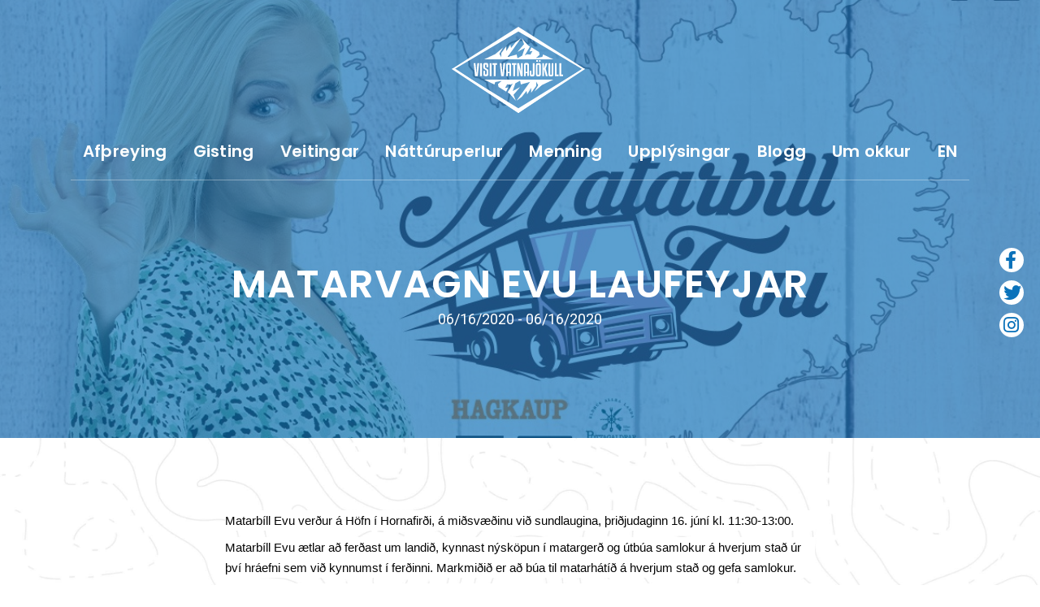

--- FILE ---
content_type: text/html; charset=UTF-8
request_url: https://visitvatnajokull.is/is/vidburdur/matarvagn-evu-laufeyjar/
body_size: 10764
content:
<!doctype html>

<!--[if lt IE 7]><html lang="is-IS" class="no-js lt-ie9 lt-ie8 lt-ie7"><![endif]-->
<!--[if (IE 7)&!(IEMobile)]><html lang="is-IS" class="no-js lt-ie9 lt-ie8"><![endif]-->
<!--[if (IE 8)&!(IEMobile)]><html lang="is-IS" class="no-js lt-ie9"><![endif]-->
<!--[if gt IE 8]><!--> <html lang="is-IS" class="no-js"><!--<![endif]-->

	<head>
		<meta charset="utf-8">

				<meta http-equiv="X-UA-Compatible" content="IE=edge">

		<title>Matarvagn Evu Laufeyjar | Visit Vatnajökull</title>

		<meta name="HandheldFriendly" content="True">
		<meta name="MobileOptimized" content="320">
		<meta name="viewport" content="width=device-width, initial-scale=1"/>

				<link rel="apple-touch-icon" sizes="57x57" href="https://visitvatnajokull.is/wp-content/themes/vatnajokull/library/images/favicon/apple-icon-57x57.png">
		<link rel="apple-touch-icon" sizes="60x60" href="https://visitvatnajokull.is/wp-content/themes/vatnajokull/library/images/favicon/apple-icon-60x60.png">
		<link rel="apple-touch-icon" sizes="72x72" href="https://visitvatnajokull.is/wp-content/themes/vatnajokull/library/images/favicon/apple-icon-72x72.png">
		<link rel="apple-touch-icon" sizes="76x76" href="https://visitvatnajokull.is/wp-content/themes/vatnajokull/library/images/favicon/apple-icon-76x76.png">
		<link rel="apple-touch-icon" sizes="114x114" href="https://visitvatnajokull.is/wp-content/themes/vatnajokull/library/images/favicon/apple-icon-114x114.png">
		<link rel="apple-touch-icon" sizes="120x120" href="https://visitvatnajokull.is/wp-content/themes/vatnajokull/library/images/favicon/apple-icon-120x120.png">
		<link rel="apple-touch-icon" sizes="144x144" href="https://visitvatnajokull.is/wp-content/themes/vatnajokull/library/images/favicon/apple-icon-144x144.png">
		<link rel="apple-touch-icon" sizes="152x152" href="https://visitvatnajokull.is/wp-content/themes/vatnajokull/library/images/favicon/apple-icon-152x152.png">
		<link rel="apple-touch-icon" sizes="180x180" href="https://visitvatnajokull.is/wp-content/themes/vatnajokull/library/images/favicon/apple-icon-180x180.png">
		<link rel="icon" type="image/png" sizes="192x192"  href="https://visitvatnajokull.is/wp-content/themes/vatnajokull/library/images/favicon/android-icon-192x192.png">
		<link rel="icon" type="image/png" sizes="32x32" href="https://visitvatnajokull.is/wp-content/themes/vatnajokull/library/images/favicon/favicon-32x32.png">
		<link rel="icon" type="image/png" sizes="96x96" href="https://visitvatnajokull.is/wp-content/themes/vatnajokull/library/images/favicon/favicon-96x96.png">
		<link rel="icon" type="image/png" sizes="16x16" href="https://visitvatnajokull.is/wp-content/themes/vatnajokull/library/images/favicon/favicon-16x16.png">
		<link rel="manifest" href="https://visitvatnajokull.is/wp-content/themes/vatnajokull/library/images/favicon/manifest.json">
		<meta name="msapplication-TileColor" content="#ffffff">
		<meta name="msapplication-TileImage" content="https://visitvatnajokull.is/wp-content/themes/vatnajokull/library/images/favicon/ms-icon-144x144.png">
		<meta name="theme-color" content="#ffffff">

		<link rel="icon" href="https://visitvatnajokull.is/wp-content/themes/vatnajokull/favicon.png">
		<!--[if IE]>
			<link rel="shortcut icon" href="https://visitvatnajokull.is/wp-content/themes/vatnajokull/favicon.ico">
		<![endif]-->

		<link rel="pingback" href="https://visitvatnajokull.is/xmlrpc.php">

				<meta name='robots' content='index, follow, max-image-preview:large, max-snippet:-1, max-video-preview:-1' />
<link rel="alternate" hreflang="is" href="https://visitvatnajokull.is/is/vidburdur/matarvagn-evu-laufeyjar/" />

	<!-- This site is optimized with the Yoast SEO plugin v26.7 - https://yoast.com/wordpress/plugins/seo/ -->
	<link rel="canonical" href="https://visitvatnajokull.is/is/vidburdur/matarvagn-evu-laufeyjar/" />
	<meta property="og:locale" content="is_IS" />
	<meta property="og:type" content="article" />
	<meta property="og:title" content="Matarvagn Evu Laufeyjar - Visit Vatnajökull" />
	<meta property="og:description" content="Matarbíll Evu verður á Höfn í Hornafirði, á miðsvæðinu við sundlaugina, þriðjudaginn 16. júní kl. 11:30-13:00. Matarbíll Evu ætlar að ferðast um landið, kynnast nýsköpun í matargerð og útbúa samlokur á hverjum stað úr því hráefni sem við kynnumst í ferðinni. Markmiðið er að búa til matarhátíð á hverjum stað og gefa samlokur. Við hvetjum..." />
	<meta property="og:url" content="https://visitvatnajokull.is/is/vidburdur/matarvagn-evu-laufeyjar/" />
	<meta property="og:site_name" content="Visit Vatnajökull" />
	<meta property="article:publisher" content="https://www.facebook.com/visitvatnajokull.is/" />
	<meta property="og:image" content="https://visitvatnajokull.is/wp-content/uploads/2020/06/104216875_10158580851108304_8910490160951489366_o.jpg" />
	<meta property="og:image:width" content="1200" />
	<meta property="og:image:height" content="628" />
	<meta property="og:image:type" content="image/jpeg" />
	<meta name="twitter:card" content="summary_large_image" />
	<meta name="twitter:site" content="@vatnajokull_reg" />
	<meta name="twitter:label1" content="Est. reading time" />
	<meta name="twitter:data1" content="1 minute" />
	<script type="application/ld+json" class="yoast-schema-graph">{"@context":"https://schema.org","@graph":[{"@type":"WebPage","@id":"https://visitvatnajokull.is/is/vidburdur/matarvagn-evu-laufeyjar/","url":"https://visitvatnajokull.is/is/vidburdur/matarvagn-evu-laufeyjar/","name":"Matarvagn Evu Laufeyjar - Visit Vatnajökull","isPartOf":{"@id":"https://visitvatnajokull.is/#website"},"primaryImageOfPage":{"@id":"https://visitvatnajokull.is/is/vidburdur/matarvagn-evu-laufeyjar/#primaryimage"},"image":{"@id":"https://visitvatnajokull.is/is/vidburdur/matarvagn-evu-laufeyjar/#primaryimage"},"thumbnailUrl":"https://visitvatnajokull.is/wp-content/uploads/2020/06/104216875_10158580851108304_8910490160951489366_o.jpg","datePublished":"2020-06-15T10:53:19+00:00","breadcrumb":{"@id":"https://visitvatnajokull.is/is/vidburdur/matarvagn-evu-laufeyjar/#breadcrumb"},"inLanguage":"is","potentialAction":[{"@type":"ReadAction","target":["https://visitvatnajokull.is/is/vidburdur/matarvagn-evu-laufeyjar/"]}]},{"@type":"ImageObject","inLanguage":"is","@id":"https://visitvatnajokull.is/is/vidburdur/matarvagn-evu-laufeyjar/#primaryimage","url":"https://visitvatnajokull.is/wp-content/uploads/2020/06/104216875_10158580851108304_8910490160951489366_o.jpg","contentUrl":"https://visitvatnajokull.is/wp-content/uploads/2020/06/104216875_10158580851108304_8910490160951489366_o.jpg","width":1200,"height":628},{"@type":"BreadcrumbList","@id":"https://visitvatnajokull.is/is/vidburdur/matarvagn-evu-laufeyjar/#breadcrumb","itemListElement":[{"@type":"ListItem","position":1,"name":"Home","item":"https://visitvatnajokull.is/is/"},{"@type":"ListItem","position":2,"name":"Matarvagn Evu Laufeyjar"}]},{"@type":"WebSite","@id":"https://visitvatnajokull.is/#website","url":"https://visitvatnajokull.is/","name":"Visit Vatnajökull","description":"Visit Vatnajökull and explore all that the region has to offer","potentialAction":[{"@type":"SearchAction","target":{"@type":"EntryPoint","urlTemplate":"https://visitvatnajokull.is/?s={search_term_string}"},"query-input":{"@type":"PropertyValueSpecification","valueRequired":true,"valueName":"search_term_string"}}],"inLanguage":"is"}]}</script>
	<!-- / Yoast SEO plugin. -->


<link rel='dns-prefetch' href='//static.addtoany.com' />
<link rel='dns-prefetch' href='//fonts.googleapis.com' />
<link rel='dns-prefetch' href='//fonts.gstatic.com' />
<link rel='dns-prefetch' href='//ajax.googleapis.com' />
<link rel='dns-prefetch' href='//apis.google.com' />
<link rel='dns-prefetch' href='//google-analytics.com' />
<link rel='dns-prefetch' href='//www.google-analytics.com' />
<link rel='dns-prefetch' href='//ssl.google-analytics.com' />
<link rel='dns-prefetch' href='//youtube.com' />
<link rel='dns-prefetch' href='//s.gravatar.com' />
<link href="https://fonts.googleapis.com" rel='preconnect' />
<link href='//fonts.gstatic.com' crossorigin='' rel='preconnect' />
<link rel="alternate" type="application/rss+xml" title="Visit Vatnajökull &raquo; Straumur" href="https://visitvatnajokull.is/is/feed/" />
<link rel="alternate" type="application/rss+xml" title="Visit Vatnajökull &raquo; Straumur athugasemda" href="https://visitvatnajokull.is/is/comments/feed/" />
<link rel="alternate" type="application/rss+xml" title="Visit Vatnajökull &raquo; Matarvagn Evu Laufeyjar Straumur athugasemda" href="https://visitvatnajokull.is/is/vidburdur/matarvagn-evu-laufeyjar/feed/" />
<link rel="alternate" title="oEmbed (JSON)" type="application/json+oembed" href="https://visitvatnajokull.is/is/wp-json/oembed/1.0/embed?url=https%3A%2F%2Fvisitvatnajokull.is%2Fis%2Fvidburdur%2Fmatarvagn-evu-laufeyjar%2F" />
<link rel="alternate" title="oEmbed (XML)" type="text/xml+oembed" href="https://visitvatnajokull.is/is/wp-json/oembed/1.0/embed?url=https%3A%2F%2Fvisitvatnajokull.is%2Fis%2Fvidburdur%2Fmatarvagn-evu-laufeyjar%2F&#038;format=xml" />
<style id='wp-img-auto-sizes-contain-inline-css' type='text/css'>
img:is([sizes=auto i],[sizes^="auto," i]){contain-intrinsic-size:3000px 1500px}
/*# sourceURL=wp-img-auto-sizes-contain-inline-css */
</style>
<link rel='stylesheet' id='sbi_styles-css' href='https://visitvatnajokull.is/wp-content/plugins/instagram-feed-pro/css/sbi-styles.min.css?ver=6.2.4' type='text/css' media='all' />
<link rel='stylesheet' id='wp-block-library-css' href='https://visitvatnajokull.is/wp-includes/css/dist/block-library/style.min.css' type='text/css' media='all' />
<style id='global-styles-inline-css' type='text/css'>
:root{--wp--preset--aspect-ratio--square: 1;--wp--preset--aspect-ratio--4-3: 4/3;--wp--preset--aspect-ratio--3-4: 3/4;--wp--preset--aspect-ratio--3-2: 3/2;--wp--preset--aspect-ratio--2-3: 2/3;--wp--preset--aspect-ratio--16-9: 16/9;--wp--preset--aspect-ratio--9-16: 9/16;--wp--preset--color--black: #000000;--wp--preset--color--cyan-bluish-gray: #abb8c3;--wp--preset--color--white: #ffffff;--wp--preset--color--pale-pink: #f78da7;--wp--preset--color--vivid-red: #cf2e2e;--wp--preset--color--luminous-vivid-orange: #ff6900;--wp--preset--color--luminous-vivid-amber: #fcb900;--wp--preset--color--light-green-cyan: #7bdcb5;--wp--preset--color--vivid-green-cyan: #00d084;--wp--preset--color--pale-cyan-blue: #8ed1fc;--wp--preset--color--vivid-cyan-blue: #0693e3;--wp--preset--color--vivid-purple: #9b51e0;--wp--preset--gradient--vivid-cyan-blue-to-vivid-purple: linear-gradient(135deg,rgb(6,147,227) 0%,rgb(155,81,224) 100%);--wp--preset--gradient--light-green-cyan-to-vivid-green-cyan: linear-gradient(135deg,rgb(122,220,180) 0%,rgb(0,208,130) 100%);--wp--preset--gradient--luminous-vivid-amber-to-luminous-vivid-orange: linear-gradient(135deg,rgb(252,185,0) 0%,rgb(255,105,0) 100%);--wp--preset--gradient--luminous-vivid-orange-to-vivid-red: linear-gradient(135deg,rgb(255,105,0) 0%,rgb(207,46,46) 100%);--wp--preset--gradient--very-light-gray-to-cyan-bluish-gray: linear-gradient(135deg,rgb(238,238,238) 0%,rgb(169,184,195) 100%);--wp--preset--gradient--cool-to-warm-spectrum: linear-gradient(135deg,rgb(74,234,220) 0%,rgb(151,120,209) 20%,rgb(207,42,186) 40%,rgb(238,44,130) 60%,rgb(251,105,98) 80%,rgb(254,248,76) 100%);--wp--preset--gradient--blush-light-purple: linear-gradient(135deg,rgb(255,206,236) 0%,rgb(152,150,240) 100%);--wp--preset--gradient--blush-bordeaux: linear-gradient(135deg,rgb(254,205,165) 0%,rgb(254,45,45) 50%,rgb(107,0,62) 100%);--wp--preset--gradient--luminous-dusk: linear-gradient(135deg,rgb(255,203,112) 0%,rgb(199,81,192) 50%,rgb(65,88,208) 100%);--wp--preset--gradient--pale-ocean: linear-gradient(135deg,rgb(255,245,203) 0%,rgb(182,227,212) 50%,rgb(51,167,181) 100%);--wp--preset--gradient--electric-grass: linear-gradient(135deg,rgb(202,248,128) 0%,rgb(113,206,126) 100%);--wp--preset--gradient--midnight: linear-gradient(135deg,rgb(2,3,129) 0%,rgb(40,116,252) 100%);--wp--preset--font-size--small: 13px;--wp--preset--font-size--medium: 20px;--wp--preset--font-size--large: 36px;--wp--preset--font-size--x-large: 42px;--wp--preset--spacing--20: 0.44rem;--wp--preset--spacing--30: 0.67rem;--wp--preset--spacing--40: 1rem;--wp--preset--spacing--50: 1.5rem;--wp--preset--spacing--60: 2.25rem;--wp--preset--spacing--70: 3.38rem;--wp--preset--spacing--80: 5.06rem;--wp--preset--shadow--natural: 6px 6px 9px rgba(0, 0, 0, 0.2);--wp--preset--shadow--deep: 12px 12px 50px rgba(0, 0, 0, 0.4);--wp--preset--shadow--sharp: 6px 6px 0px rgba(0, 0, 0, 0.2);--wp--preset--shadow--outlined: 6px 6px 0px -3px rgb(255, 255, 255), 6px 6px rgb(0, 0, 0);--wp--preset--shadow--crisp: 6px 6px 0px rgb(0, 0, 0);}:where(.is-layout-flex){gap: 0.5em;}:where(.is-layout-grid){gap: 0.5em;}body .is-layout-flex{display: flex;}.is-layout-flex{flex-wrap: wrap;align-items: center;}.is-layout-flex > :is(*, div){margin: 0;}body .is-layout-grid{display: grid;}.is-layout-grid > :is(*, div){margin: 0;}:where(.wp-block-columns.is-layout-flex){gap: 2em;}:where(.wp-block-columns.is-layout-grid){gap: 2em;}:where(.wp-block-post-template.is-layout-flex){gap: 1.25em;}:where(.wp-block-post-template.is-layout-grid){gap: 1.25em;}.has-black-color{color: var(--wp--preset--color--black) !important;}.has-cyan-bluish-gray-color{color: var(--wp--preset--color--cyan-bluish-gray) !important;}.has-white-color{color: var(--wp--preset--color--white) !important;}.has-pale-pink-color{color: var(--wp--preset--color--pale-pink) !important;}.has-vivid-red-color{color: var(--wp--preset--color--vivid-red) !important;}.has-luminous-vivid-orange-color{color: var(--wp--preset--color--luminous-vivid-orange) !important;}.has-luminous-vivid-amber-color{color: var(--wp--preset--color--luminous-vivid-amber) !important;}.has-light-green-cyan-color{color: var(--wp--preset--color--light-green-cyan) !important;}.has-vivid-green-cyan-color{color: var(--wp--preset--color--vivid-green-cyan) !important;}.has-pale-cyan-blue-color{color: var(--wp--preset--color--pale-cyan-blue) !important;}.has-vivid-cyan-blue-color{color: var(--wp--preset--color--vivid-cyan-blue) !important;}.has-vivid-purple-color{color: var(--wp--preset--color--vivid-purple) !important;}.has-black-background-color{background-color: var(--wp--preset--color--black) !important;}.has-cyan-bluish-gray-background-color{background-color: var(--wp--preset--color--cyan-bluish-gray) !important;}.has-white-background-color{background-color: var(--wp--preset--color--white) !important;}.has-pale-pink-background-color{background-color: var(--wp--preset--color--pale-pink) !important;}.has-vivid-red-background-color{background-color: var(--wp--preset--color--vivid-red) !important;}.has-luminous-vivid-orange-background-color{background-color: var(--wp--preset--color--luminous-vivid-orange) !important;}.has-luminous-vivid-amber-background-color{background-color: var(--wp--preset--color--luminous-vivid-amber) !important;}.has-light-green-cyan-background-color{background-color: var(--wp--preset--color--light-green-cyan) !important;}.has-vivid-green-cyan-background-color{background-color: var(--wp--preset--color--vivid-green-cyan) !important;}.has-pale-cyan-blue-background-color{background-color: var(--wp--preset--color--pale-cyan-blue) !important;}.has-vivid-cyan-blue-background-color{background-color: var(--wp--preset--color--vivid-cyan-blue) !important;}.has-vivid-purple-background-color{background-color: var(--wp--preset--color--vivid-purple) !important;}.has-black-border-color{border-color: var(--wp--preset--color--black) !important;}.has-cyan-bluish-gray-border-color{border-color: var(--wp--preset--color--cyan-bluish-gray) !important;}.has-white-border-color{border-color: var(--wp--preset--color--white) !important;}.has-pale-pink-border-color{border-color: var(--wp--preset--color--pale-pink) !important;}.has-vivid-red-border-color{border-color: var(--wp--preset--color--vivid-red) !important;}.has-luminous-vivid-orange-border-color{border-color: var(--wp--preset--color--luminous-vivid-orange) !important;}.has-luminous-vivid-amber-border-color{border-color: var(--wp--preset--color--luminous-vivid-amber) !important;}.has-light-green-cyan-border-color{border-color: var(--wp--preset--color--light-green-cyan) !important;}.has-vivid-green-cyan-border-color{border-color: var(--wp--preset--color--vivid-green-cyan) !important;}.has-pale-cyan-blue-border-color{border-color: var(--wp--preset--color--pale-cyan-blue) !important;}.has-vivid-cyan-blue-border-color{border-color: var(--wp--preset--color--vivid-cyan-blue) !important;}.has-vivid-purple-border-color{border-color: var(--wp--preset--color--vivid-purple) !important;}.has-vivid-cyan-blue-to-vivid-purple-gradient-background{background: var(--wp--preset--gradient--vivid-cyan-blue-to-vivid-purple) !important;}.has-light-green-cyan-to-vivid-green-cyan-gradient-background{background: var(--wp--preset--gradient--light-green-cyan-to-vivid-green-cyan) !important;}.has-luminous-vivid-amber-to-luminous-vivid-orange-gradient-background{background: var(--wp--preset--gradient--luminous-vivid-amber-to-luminous-vivid-orange) !important;}.has-luminous-vivid-orange-to-vivid-red-gradient-background{background: var(--wp--preset--gradient--luminous-vivid-orange-to-vivid-red) !important;}.has-very-light-gray-to-cyan-bluish-gray-gradient-background{background: var(--wp--preset--gradient--very-light-gray-to-cyan-bluish-gray) !important;}.has-cool-to-warm-spectrum-gradient-background{background: var(--wp--preset--gradient--cool-to-warm-spectrum) !important;}.has-blush-light-purple-gradient-background{background: var(--wp--preset--gradient--blush-light-purple) !important;}.has-blush-bordeaux-gradient-background{background: var(--wp--preset--gradient--blush-bordeaux) !important;}.has-luminous-dusk-gradient-background{background: var(--wp--preset--gradient--luminous-dusk) !important;}.has-pale-ocean-gradient-background{background: var(--wp--preset--gradient--pale-ocean) !important;}.has-electric-grass-gradient-background{background: var(--wp--preset--gradient--electric-grass) !important;}.has-midnight-gradient-background{background: var(--wp--preset--gradient--midnight) !important;}.has-small-font-size{font-size: var(--wp--preset--font-size--small) !important;}.has-medium-font-size{font-size: var(--wp--preset--font-size--medium) !important;}.has-large-font-size{font-size: var(--wp--preset--font-size--large) !important;}.has-x-large-font-size{font-size: var(--wp--preset--font-size--x-large) !important;}
/*# sourceURL=global-styles-inline-css */
</style>

<style id='classic-theme-styles-inline-css' type='text/css'>
/*! This file is auto-generated */
.wp-block-button__link{color:#fff;background-color:#32373c;border-radius:9999px;box-shadow:none;text-decoration:none;padding:calc(.667em + 2px) calc(1.333em + 2px);font-size:1.125em}.wp-block-file__button{background:#32373c;color:#fff;text-decoration:none}
/*# sourceURL=/wp-includes/css/classic-themes.min.css */
</style>
<link rel='stylesheet' id='cms-navigation-style-base-css' href='https://visitvatnajokull.is/wp-content/plugins/wpml-cms-nav/res/css/cms-navigation-base.css?ver=1.5.5' type='text/css' media='screen' />
<link rel='stylesheet' id='cms-navigation-style-css' href='https://visitvatnajokull.is/wp-content/plugins/wpml-cms-nav/res/css/cms-navigation.css?ver=1.5.5' type='text/css' media='screen' />
<link rel='stylesheet' id='addtoany-css' href='https://visitvatnajokull.is/wp-content/plugins/add-to-any/addtoany.min.css?ver=1.16' type='text/css' media='all' />
<link rel='stylesheet' id='font-awesome-styles-css' href='https://visitvatnajokull.is/wp-content/themes/vatnajokull/library/css/font-awesome.css' type='text/css' media='all' />
<link rel='stylesheet' id='google-font-roboto-css' href='https://fonts.googleapis.com/css?family=Roboto%3A100%2C100i%2C300%2C300i%2C400%2C400i%2C500%2C500i%2C700%2C700i%2C900%2C900i&#038;display=swap' type='text/css' media='all' />
<link rel='stylesheet' id='google-font-poppins-css' href='https://fonts.googleapis.com/css?family=Poppins%3A300%2C300i%2C400%2C400i%2C500%2C500i%2C600%2C600i%2C700%2C700i&#038;display=swap' type='text/css' media='all' />
<link rel='stylesheet' id='bootstrap-styles-css' href='https://visitvatnajokull.is/wp-content/themes/vatnajokull/library/css/bootstrap.min.css' type='text/css' media='all' />
<link rel='stylesheet' id='slick-styles-css' href='https://visitvatnajokull.is/wp-content/themes/vatnajokull/library/css/slick.css' type='text/css' media='all' />
<link rel='stylesheet' id='select-styles-css' href='https://visitvatnajokull.is/wp-content/themes/vatnajokull/library/css/select2.min.css' type='text/css' media='all' />
<link rel='stylesheet' id='bootstrap-datepicker-styles-css' href='https://visitvatnajokull.is/wp-content/themes/vatnajokull/library/css/bootstrap-datepicker.css' type='text/css' media='all' />
<link rel='stylesheet' id='video-styles-css' href='https://visitvatnajokull.is/wp-content/themes/vatnajokull/library/css/video-js.css' type='text/css' media='all' />
<link rel='stylesheet' id='fancybox-styles-css' href='https://visitvatnajokull.is/wp-content/themes/vatnajokull/library/css/jquery.fancybox.min.css' type='text/css' media='all' />
<link rel='stylesheet' id='avista-styles-css' href='https://visitvatnajokull.is/wp-content/themes/vatnajokull/library/css/avista-styles.css' type='text/css' media='all' />
<script type="text/javascript" id="addtoany-core-js-before">
/* <![CDATA[ */
window.a2a_config=window.a2a_config||{};a2a_config.callbacks=[];a2a_config.overlays=[];a2a_config.templates={};a2a_localize = {
	Share: "Share",
	Save: "Save",
	Subscribe: "Subscribe",
	Email: "Email",
	Bookmark: "Bookmark",
	ShowAll: "Show all",
	ShowLess: "Show less",
	FindServices: "Find service(s)",
	FindAnyServiceToAddTo: "Instantly find any service to add to",
	PoweredBy: "Powered by",
	ShareViaEmail: "Share via email",
	SubscribeViaEmail: "Subscribe via email",
	BookmarkInYourBrowser: "Bookmark in your browser",
	BookmarkInstructions: "Press Ctrl+D or \u2318+D to bookmark this page",
	AddToYourFavorites: "Add to your favorites",
	SendFromWebOrProgram: "Send from any email address or email program",
	EmailProgram: "Email program",
	More: "More&#8230;",
	ThanksForSharing: "Thanks for sharing!",
	ThanksForFollowing: "Thanks for following!"
};


//# sourceURL=addtoany-core-js-before
/* ]]> */
</script>
<script type="text/javascript" defer src="https://static.addtoany.com/menu/page.js" id="addtoany-core-js"></script>
<script type="text/javascript" src="https://visitvatnajokull.is/wp-includes/js/jquery/jquery.min.js?ver=3.7.1" id="jquery-core-js"></script>
<script type="text/javascript" src="https://visitvatnajokull.is/wp-includes/js/jquery/jquery-migrate.min.js?ver=3.4.1" id="jquery-migrate-js"></script>
<script type="text/javascript" defer src="https://visitvatnajokull.is/wp-content/plugins/add-to-any/addtoany.min.js?ver=1.1" id="addtoany-jquery-js"></script>
<script type="text/javascript" src="https://visitvatnajokull.is/wp-content/themes/vatnajokull/library/js/libs/modernizr.custom.min.js?ver=2.5.3" id="bones-modernizr-js"></script>
<link rel="https://api.w.org/" href="https://visitvatnajokull.is/is/wp-json/" /><link rel='shortlink' href='https://visitvatnajokull.is/is/?p=217487' />
<meta name="generator" content="WPML ver:4.7.1 stt:1,26;" />

<!-- WordPress Facebook Integration Begin -->
<!-- Facebook Pixel Code -->
<script>
!function(f,b,e,v,n,t,s){if(f.fbq)return;n=f.fbq=function(){n.callMethod?
n.callMethod.apply(n,arguments):n.queue.push(arguments)};if(!f._fbq)f._fbq=n;
n.push=n;n.loaded=!0;n.version='2.0';n.queue=[];t=b.createElement(e);t.async=!0;
t.src=v;s=b.getElementsByTagName(e)[0];s.parentNode.insertBefore(t,s)}(window,
document,'script','https://connect.facebook.net/en_US/fbevents.js');
fbq('init', '296354358215482', {}, {
    "agent": "wordpress-6.9-1.7.5"
});

fbq('track', 'PageView', {
    "source": "wordpress",
    "version": "6.9",
    "pluginVersion": "1.7.5"
});

<!-- Support AJAX add to cart -->
if(typeof jQuery != 'undefined') {
  jQuery(document).ready(function($){
    jQuery('body').on('added_to_cart', function(event) {

      // Ajax action.
      $.get('?wc-ajax=fb_inject_add_to_cart_event', function(data) {
        $('head').append(data);
      });

    });
  });
}
<!-- End Support AJAX add to cart -->

</script>
<!-- DO NOT MODIFY -->
<!-- End Facebook Pixel Code -->
<!-- WordPress Facebook Integration end -->
      
<!-- Facebook Pixel Code -->
<noscript>
<img height="1" width="1" style="display:none"
src="https://www.facebook.com/tr?id=296354358215482&ev=PageView&noscript=1"/>
</noscript>
<!-- DO NOT MODIFY -->
<!-- End Facebook Pixel Code -->
    
<!-- Meta Pixel Code -->
<script type='text/javascript'>
!function(f,b,e,v,n,t,s){if(f.fbq)return;n=f.fbq=function(){n.callMethod?
n.callMethod.apply(n,arguments):n.queue.push(arguments)};if(!f._fbq)f._fbq=n;
n.push=n;n.loaded=!0;n.version='2.0';n.queue=[];t=b.createElement(e);t.async=!0;
t.src=v;s=b.getElementsByTagName(e)[0];s.parentNode.insertBefore(t,s)}(window,
document,'script','https://connect.facebook.net/en_US/fbevents.js');
</script>
<!-- End Meta Pixel Code -->
<script type='text/javascript'>var url = window.location.origin + '?ob=open-bridge';
            fbq('set', 'openbridge', '296354358215482', url);
fbq('init', '296354358215482', {}, {
    "agent": "wordpress-6.9-4.1.5"
})</script><script type='text/javascript'>
    fbq('track', 'PageView', []);
  </script><link rel="canonical" href="https://visitvatnajokull.is/is/vidburdur/matarvagn-evu-laufeyjar/" />
<meta name="description" content="Matarbíll Evu verður á Höfn í Hornafirði, á miðsvæðinu við sundlaugina, þriðjudaginn 16. júní kl. 11:30-13:00. Matarbíll Evu ætlar að ferðast um landið, kyn ..." />
<script type="application/ld+json">{"@context":"https:\/\/schema.org","@graph":[{"@type":"Organization","@id":"https:\/\/visitvatnajokull.is\/#schema-publishing-organization","url":"https:\/\/visitvatnajokull.is","name":"Visit Vatnaj\u00f6kull"},{"@type":"WebSite","@id":"https:\/\/visitvatnajokull.is\/#schema-website","url":"https:\/\/visitvatnajokull.is","name":"Visit Vatnaj\u00f6kull","encoding":"UTF-8","potentialAction":{"@type":"SearchAction","target":"https:\/\/visitvatnajokull.is\/is\/search\/{search_term_string}\/","query-input":"required name=search_term_string"}},{"@type":"BreadcrumbList","@id":"https:\/\/visitvatnajokull.is\/is\/vidburdur\/matarvagn-evu-laufeyjar\/?page&events=matarvagn-evu-laufeyjar&post_type=events&name=matarvagn-evu-laufeyjar\/#breadcrumb","itemListElement":[{"@type":"ListItem","position":1,"name":"Home","item":"https:\/\/visitvatnajokull.is"},{"@type":"ListItem","position":2,"name":"Matarvagn Evu Laufeyjar"}]},{"@type":"Person","@id":"https:\/\/visitvatnajokull.is\/is\/author\/ardis\/#schema-author","name":"\u00c1rd\u00eds Erna Halld\u00f3rsd\u00f3ttir","url":"https:\/\/visitvatnajokull.is\/is\/author\/ardis\/"},{"@type":"WebPage","@id":"https:\/\/visitvatnajokull.is\/is\/vidburdur\/matarvagn-evu-laufeyjar\/#schema-webpage","isPartOf":{"@id":"https:\/\/visitvatnajokull.is\/#schema-website"},"publisher":{"@id":"https:\/\/visitvatnajokull.is\/#schema-publishing-organization"},"url":"https:\/\/visitvatnajokull.is\/is\/vidburdur\/matarvagn-evu-laufeyjar\/"},{"@type":"Article","mainEntityOfPage":{"@id":"https:\/\/visitvatnajokull.is\/is\/vidburdur\/matarvagn-evu-laufeyjar\/#schema-webpage"},"author":{"@id":"https:\/\/visitvatnajokull.is\/is\/author\/ardis\/#schema-author"},"publisher":{"@id":"https:\/\/visitvatnajokull.is\/#schema-publishing-organization"},"dateModified":"2020-06-15T10:53:19","datePublished":"2020-06-15T10:53:19","headline":"Matarvagn Evu Laufeyjar | Visit Vatnaj\u00f6kull","description":"Matarb\u00edll Evu ver\u00f0ur \u00e1 H\u00f6fn \u00ed Hornafir\u00f0i, \u00e1 mi\u00f0sv\u00e6\u00f0inu vi\u00f0 sundlaugina, \u00feri\u00f0judaginn 16. j\u00fan\u00ed kl. 11:30-13:00. Matarb\u00edll Evu \u00e6tlar a\u00f0 fer\u00f0ast um landi\u00f0, kyn ...","name":"Matarvagn Evu Laufeyjar","image":{"@type":"ImageObject","@id":"https:\/\/visitvatnajokull.is\/is\/vidburdur\/matarvagn-evu-laufeyjar\/#schema-article-image","url":"https:\/\/visitvatnajokull.is\/wp-content\/uploads\/2020\/06\/104216875_10158580851108304_8910490160951489366_o.jpg","height":628,"width":1200},"thumbnailUrl":"https:\/\/visitvatnajokull.is\/wp-content\/uploads\/2020\/06\/104216875_10158580851108304_8910490160951489366_o.jpg"}]}</script>
<!-- /SEO -->
				
		<script src="https://kit.fontawesome.com/7f896f2eea.js" crossorigin="anonymous"></script>
		<script async defer src="https://maps.googleapis.com/maps/api/js?key=AIzaSyBfREKxITif4dzRWf4Ax-Xmsw2CO9L9dq0" type="text/javascript"></script>
	</head>

	<body class="wp-singular events-template-default single single-events postid-217487 wp-theme-vatnajokull" itemscope itemtype="http://schema.org/WebPage">
		<div id="wrapper">
			<header id="header" role="banner" itemscope itemtype="http://schema.org/WPHeader">
				<div class="container">
					<strong class="logo"><a href="https://visitvatnajokull.is/is/">Visit Vatnajökull</a></strong>
					<nav id="main-nav" role="navigation" itemscope itemtype="http://schema.org/SiteNavigationElement">
						<ul id="menu-main-menu-isl" class=""><li id="menu-item-216744" class="menu-item menu-item-type-post_type menu-item-object-page menu-item-216744"><a href="https://visitvatnajokull.is/is/afthreying/">Afþreying</a></li>
<li id="menu-item-216743" class="menu-item menu-item-type-post_type menu-item-object-page menu-item-216743"><a href="https://visitvatnajokull.is/is/gisting/">Gisting</a></li>
<li id="menu-item-216742" class="menu-item menu-item-type-post_type menu-item-object-page menu-item-216742"><a href="https://visitvatnajokull.is/is/veitingar/">Veitingar</a></li>
<li id="menu-item-217114" class="menu-item menu-item-type-custom menu-item-object-custom menu-item-217114"><a href="https://visitvatnajokull.is/is/natturuperlur/">Náttúruperlur</a></li>
<li id="menu-item-218254" class="menu-item menu-item-type-post_type menu-item-object-page menu-item-218254"><a href="https://visitvatnajokull.is/is/menning/">Menning</a></li>
<li id="menu-item-216751" class="menu-item menu-item-type-post_type menu-item-object-page menu-item-216751"><a href="https://visitvatnajokull.is/is/upplysingar/">Upplýsingar</a></li>
<li id="menu-item-217256" class="menu-item menu-item-type-post_type menu-item-object-page menu-item-217256"><a href="https://visitvatnajokull.is/is/blog/">Blogg</a></li>
<li id="menu-item-219375" class="menu-item menu-item-type-post_type menu-item-object-page menu-item-219375"><a href="https://visitvatnajokull.is/is/um-okkur/">Um okkur</a></li>
<li id="menu-item-217122" class="menu-item menu-item-type-custom menu-item-object-custom menu-item-217122"><a href="https://visitvatnajokull.is/">EN</a></li>
</ul>					</nav>
						
					<a href="#" class="btn-menu visible-sm-inline-block visible-xs-inline-block"><span>&nbsp;</span><span>&nbsp;</span><span>&nbsp;</span></a>
				</div>
			</header>
			<div class="mobile-menu">
				<ul id="menu-mobile-main-menu" class="menu-links"><li id="menu-item-69" class="menu-item menu-item-type-post_type menu-item-object-page menu-item-69"><a href="https://visitvatnajokull.is/is/slow-adventure/">Slow Adventure</a></li>
<li id="menu-item-3172" class="menu-item menu-item-type-post_type menu-item-object-page menu-item-3172"><a href="https://visitvatnajokull.is/is/upplysingar/">Upplýsingar</a></li>
<li id="menu-item-71" class="menu-item menu-item-type-post_type menu-item-object-page menu-item-71"><a href="https://visitvatnajokull.is/is/blog/">Blogg</a></li>
<li id="menu-item-72" class="menu-item menu-item-type-post_type menu-item-object-page menu-item-72"><a href="https://visitvatnajokull.is/is/faq/">FAQ</a></li>
<li id="menu-item-74" class="menu-item menu-item-type-post_type menu-item-object-page menu-item-74"><a href="https://visitvatnajokull.is/is/samstarfsadilar/">Samstarfsaðilar</a></li>
<li id="menu-item-76" class="menu-item menu-item-type-post_type menu-item-object-page menu-item-76"><a href="https://visitvatnajokull.is/is/hafa-samband/">Hafa samband</a></li>
</ul>			</div>
			<figure class="visual type3 bottom-offset">
			<div class="img">
				<img width="1200" height="628" src="https://visitvatnajokull.is/wp-content/uploads/2020/06/104216875_10158580851108304_8910490160951489366_o.jpg" class="attachment-bones-banner size-bones-banner wp-post-image" alt="" decoding="async" fetchpriority="high" srcset="https://visitvatnajokull.is/wp-content/uploads/2020/06/104216875_10158580851108304_8910490160951489366_o.jpg 1200w, https://visitvatnajokull.is/wp-content/uploads/2020/06/104216875_10158580851108304_8910490160951489366_o-300x157.jpg 300w, https://visitvatnajokull.is/wp-content/uploads/2020/06/104216875_10158580851108304_8910490160951489366_o-1024x536.jpg 1024w, https://visitvatnajokull.is/wp-content/uploads/2020/06/104216875_10158580851108304_8910490160951489366_o-768x402.jpg 768w, https://visitvatnajokull.is/wp-content/uploads/2020/06/104216875_10158580851108304_8910490160951489366_o-737x386.jpg 737w, https://visitvatnajokull.is/wp-content/uploads/2020/06/104216875_10158580851108304_8910490160951489366_o-645x338.jpg 645w" sizes="(max-width: 1200px) 100vw, 1200px" />			</div>
			<figcaption>
				<div class="container">
					<span class="title-item"></span>
					<h1>Matarvagn Evu Laufeyjar</h1>
					<span class="date">06/16/2020 - 06/16/2020</span>
				</div>
			</figcaption>
		</figure>
		<div class="main-area">
			<article class="article">
				<div class="container">
					<div class="kvgmc6g5 cxmmr5t8 oygrvhab hcukyx3x c1et5uql" style="overflow-wrap: break-word; margin: 0px; font-family: 'Segoe UI Historic', 'Segoe UI', Helvetica, Arial, sans-serif; color: #050505; font-size: 15px; font-style: normal; font-variant-ligatures: normal; font-variant-caps: normal; font-weight: 400; letter-spacing: normal; orphans: 2; text-align: start; text-indent: 0px; text-transform: none; white-space: normal; widows: 2; word-spacing: 0px; -webkit-text-stroke-width: 0px; background-color: #ffffff; text-decoration-style: initial; text-decoration-color: initial;">Matarbíll Evu verður á Höfn í Hornafirði, á miðsvæðinu við sundlaugina, þriðjudaginn 16. júní kl. 11:30-13:00.</div>
<div class="o9v6fnle cxmmr5t8 oygrvhab hcukyx3x c1et5uql" style="overflow-wrap: break-word; margin: 0.5em 0px 0px; font-family: 'Segoe UI Historic', 'Segoe UI', Helvetica, Arial, sans-serif; color: #050505; font-size: 15px; font-style: normal; font-variant-ligatures: normal; font-variant-caps: normal; font-weight: 400; letter-spacing: normal; orphans: 2; text-align: start; text-indent: 0px; text-transform: none; white-space: normal; widows: 2; word-spacing: 0px; -webkit-text-stroke-width: 0px; background-color: #ffffff; text-decoration-style: initial; text-decoration-color: initial;"></div>
<div class="o9v6fnle cxmmr5t8 oygrvhab hcukyx3x c1et5uql" style="overflow-wrap: break-word; margin: 0.5em 0px 0px; font-family: 'Segoe UI Historic', 'Segoe UI', Helvetica, Arial, sans-serif; color: #050505; font-size: 15px; font-style: normal; font-variant-ligatures: normal; font-variant-caps: normal; font-weight: 400; letter-spacing: normal; orphans: 2; text-align: start; text-indent: 0px; text-transform: none; white-space: normal; widows: 2; word-spacing: 0px; -webkit-text-stroke-width: 0px; background-color: #ffffff; text-decoration-style: initial; text-decoration-color: initial;">Matarbíll Evu ætlar að ferðast um landið, kynnast nýsköpun í matargerð og útbúa samlokur á hverjum stað úr því hráefni sem við kynnumst í ferðinni. Markmiðið er að búa til matarhátíð á hverjum stað og gefa samlokur.</div>
<div class="o9v6fnle cxmmr5t8 oygrvhab hcukyx3x c1et5uql" style="overflow-wrap: break-word; margin: 0.5em 0px 0px; font-family: 'Segoe UI Historic', 'Segoe UI', Helvetica, Arial, sans-serif; color: #050505; font-size: 15px; font-style: normal; font-variant-ligatures: normal; font-variant-caps: normal; font-weight: 400; letter-spacing: normal; orphans: 2; text-align: start; text-indent: 0px; text-transform: none; white-space: normal; widows: 2; word-spacing: 0px; -webkit-text-stroke-width: 0px; background-color: #ffffff; text-decoration-style: initial; text-decoration-color: initial;">Við hvetjum einstaklinga og fyrirtæki sem starfa við matvælaframleiðslu að taka þátt í gleðinni og kynna sínar vörur. Matarhátíð eins og hún gerist best!</div>
<div class="o9v6fnle cxmmr5t8 oygrvhab hcukyx3x c1et5uql" style="overflow-wrap: break-word; margin: 0.5em 0px 0px; font-family: 'Segoe UI Historic', 'Segoe UI', Helvetica, Arial, sans-serif; color: #050505; font-size: 15px; font-style: normal; font-variant-ligatures: normal; font-variant-caps: normal; font-weight: 400; letter-spacing: normal; orphans: 2; text-align: start; text-indent: 0px; text-transform: none; white-space: normal; widows: 2; word-spacing: 0px; -webkit-text-stroke-width: 0px; background-color: #ffffff; text-decoration-style: initial; text-decoration-color: initial;">Komdu og fáðu þér að borða þér í hádeginu á þriðjudag í blíðskaparveðri og frábærri stemmingu.</div>
<div class="o9v6fnle cxmmr5t8 oygrvhab hcukyx3x c1et5uql" style="overflow-wrap: break-word; margin: 0.5em 0px 0px; font-family: 'Segoe UI Historic', 'Segoe UI', Helvetica, Arial, sans-serif; color: #050505; font-size: 15px; font-style: normal; font-variant-ligatures: normal; font-variant-caps: normal; font-weight: 400; letter-spacing: normal; orphans: 2; text-align: start; text-indent: 0px; text-transform: none; white-space: normal; widows: 2; word-spacing: 0px; -webkit-text-stroke-width: 0px; background-color: #ffffff; text-decoration-style: initial; text-decoration-color: initial;">Allir velkomnir!</div>
					<ul class="tags">
					 
					</ul>
					<div class="social-block">
						<h3>Deila þessum viðburði:</h3>
						<div class="addtoany_shortcode"><div class="a2a_kit a2a_kit_size_32 addtoany_list" data-a2a-url="https://visitvatnajokull.is/is/vidburdur/matarvagn-evu-laufeyjar/" data-a2a-title="Matarvagn Evu Laufeyjar"><a class="a2a_button_facebook" href="https://www.addtoany.com/add_to/facebook?linkurl=https%3A%2F%2Fvisitvatnajokull.is%2Fis%2Fvidburdur%2Fmatarvagn-evu-laufeyjar%2F&amp;linkname=Matarvagn%20Evu%20Laufeyjar" title="Facebook" rel="nofollow noopener" target="_blank"></a><a class="a2a_button_twitter" href="https://www.addtoany.com/add_to/twitter?linkurl=https%3A%2F%2Fvisitvatnajokull.is%2Fis%2Fvidburdur%2Fmatarvagn-evu-laufeyjar%2F&amp;linkname=Matarvagn%20Evu%20Laufeyjar" title="Twitter" rel="nofollow noopener" target="_blank"></a><a class="a2a_button_linkedin" href="https://www.addtoany.com/add_to/linkedin?linkurl=https%3A%2F%2Fvisitvatnajokull.is%2Fis%2Fvidburdur%2Fmatarvagn-evu-laufeyjar%2F&amp;linkname=Matarvagn%20Evu%20Laufeyjar" title="LinkedIn" rel="nofollow noopener" target="_blank"></a><a class="a2a_dd addtoany_share_save addtoany_share" href="https://www.addtoany.com/share"></a></div></div>					</div>
				</div>
			</article>
			
	
	
			
								
				<div class="blog-section type2">
					<div class="heading-section">
						<div class="container">
							<header class="heading">
								<h2>Aðrir viðburðir</h2>
							</header>
						</div>
					</div>
					<section class="column-links">
			  			<div class="container">
									
			  				<div class="row">
			  					
									<div class="col-sm-4 col-xs-6 col-xxs-12">
				  						<a href="https://visitvatnajokull.is/is/vidburdur/baendamarkadur-i-holmi/" class="info-box">
				  							<figure>
				  								<div class="img">
				  									<img width="1440" height="982" src="https://visitvatnajokull.is/wp-content/uploads/2020/07/116287825_1204794876561956_2143686046852447913_o.jpg" class="attachment-background_image size-background_image wp-post-image" alt="" decoding="async" loading="lazy" srcset="https://visitvatnajokull.is/wp-content/uploads/2020/07/116287825_1204794876561956_2143686046852447913_o.jpg 1440w, https://visitvatnajokull.is/wp-content/uploads/2020/07/116287825_1204794876561956_2143686046852447913_o-300x205.jpg 300w, https://visitvatnajokull.is/wp-content/uploads/2020/07/116287825_1204794876561956_2143686046852447913_o-1024x698.jpg 1024w, https://visitvatnajokull.is/wp-content/uploads/2020/07/116287825_1204794876561956_2143686046852447913_o-768x524.jpg 768w, https://visitvatnajokull.is/wp-content/uploads/2020/07/116287825_1204794876561956_2143686046852447913_o-1026x700.jpg 1026w, https://visitvatnajokull.is/wp-content/uploads/2020/07/116287825_1204794876561956_2143686046852447913_o-707x482.jpg 707w, https://visitvatnajokull.is/wp-content/uploads/2020/07/116287825_1204794876561956_2143686046852447913_o-645x440.jpg 645w, https://visitvatnajokull.is/wp-content/uploads/2020/07/116287825_1204794876561956_2143686046852447913_o-1433x977.jpg 1433w" sizes="auto, (max-width: 1440px) 100vw, 1440px" />				  								</div>	
				  								<figcaption>
				  									<h3>Bændamarkaður í Hólmi</h3>
				  									<span class="date">08/02/2020 - 08/02/2020</span>
				  								</figcaption>
				  							</figure>
				  						</a>	
				  					</div>

							 	
									<div class="col-sm-4 col-xs-6 col-xxs-12">
				  						<a href="https://visitvatnajokull.is/is/vidburdur/althjodlegur-dagur-landvarda/" class="info-box">
				  							<figure>
				  								<div class="img">
				  									<img width="1600" height="1066" src="https://visitvatnajokull.is/wp-content/uploads/2020/07/large-Heinabergsjökull-Geitakinn-Þorvarður-Árnason-53.jpg" class="attachment-background_image size-background_image wp-post-image" alt="" decoding="async" loading="lazy" srcset="https://visitvatnajokull.is/wp-content/uploads/2020/07/large-Heinabergsjökull-Geitakinn-Þorvarður-Árnason-53.jpg 1600w, https://visitvatnajokull.is/wp-content/uploads/2020/07/large-Heinabergsjökull-Geitakinn-Þorvarður-Árnason-53-300x200.jpg 300w, https://visitvatnajokull.is/wp-content/uploads/2020/07/large-Heinabergsjökull-Geitakinn-Þorvarður-Árnason-53-1024x682.jpg 1024w, https://visitvatnajokull.is/wp-content/uploads/2020/07/large-Heinabergsjökull-Geitakinn-Þorvarður-Árnason-53-768x512.jpg 768w, https://visitvatnajokull.is/wp-content/uploads/2020/07/large-Heinabergsjökull-Geitakinn-Þorvarður-Árnason-53-1536x1023.jpg 1536w, https://visitvatnajokull.is/wp-content/uploads/2020/07/large-Heinabergsjökull-Geitakinn-Þorvarður-Árnason-53-1051x700.jpg 1051w, https://visitvatnajokull.is/wp-content/uploads/2020/07/large-Heinabergsjökull-Geitakinn-Þorvarður-Árnason-53-723x482.jpg 723w, https://visitvatnajokull.is/wp-content/uploads/2020/07/large-Heinabergsjökull-Geitakinn-Þorvarður-Árnason-53-645x430.jpg 645w, https://visitvatnajokull.is/wp-content/uploads/2020/07/large-Heinabergsjökull-Geitakinn-Þorvarður-Árnason-53-1433x955.jpg 1433w" sizes="auto, (max-width: 1600px) 100vw, 1600px" />				  								</div>	
				  								<figcaption>
				  									<h3>Alþjóðlegur dagur landvarða</h3>
				  									<span class="date">07/31/2020 - 07/31/2020</span>
				  								</figcaption>
				  							</figure>
				  						</a>	
				  					</div>

							 	
									<div class="col-sm-4 col-xs-6 col-xxs-12">
				  						<a href="https://visitvatnajokull.is/is/vidburdur/barnastund/" class="info-box">
				  							<figure>
				  								<div class="img">
				  									<img width="1374" height="1374" src="https://visitvatnajokull.is/wp-content/uploads/2020/07/22384334_1875406899441473_8024992041348026487_o.jpg" class="attachment-background_image size-background_image wp-post-image" alt="" decoding="async" loading="lazy" srcset="https://visitvatnajokull.is/wp-content/uploads/2020/07/22384334_1875406899441473_8024992041348026487_o.jpg 1374w, https://visitvatnajokull.is/wp-content/uploads/2020/07/22384334_1875406899441473_8024992041348026487_o-300x300.jpg 300w, https://visitvatnajokull.is/wp-content/uploads/2020/07/22384334_1875406899441473_8024992041348026487_o-1024x1024.jpg 1024w, https://visitvatnajokull.is/wp-content/uploads/2020/07/22384334_1875406899441473_8024992041348026487_o-150x150.jpg 150w, https://visitvatnajokull.is/wp-content/uploads/2020/07/22384334_1875406899441473_8024992041348026487_o-768x768.jpg 768w, https://visitvatnajokull.is/wp-content/uploads/2020/07/22384334_1875406899441473_8024992041348026487_o-700x700.jpg 700w, https://visitvatnajokull.is/wp-content/uploads/2020/07/22384334_1875406899441473_8024992041348026487_o-500x500.jpg 500w, https://visitvatnajokull.is/wp-content/uploads/2020/07/22384334_1875406899441473_8024992041348026487_o-482x482.jpg 482w, https://visitvatnajokull.is/wp-content/uploads/2020/07/22384334_1875406899441473_8024992041348026487_o-645x645.jpg 645w, https://visitvatnajokull.is/wp-content/uploads/2020/07/22384334_1875406899441473_8024992041348026487_o-1166x1166.jpg 1166w, https://visitvatnajokull.is/wp-content/uploads/2020/07/22384334_1875406899441473_8024992041348026487_o-125x125.jpg 125w" sizes="auto, (max-width: 1374px) 100vw, 1374px" />				  								</div>	
				  								<figcaption>
				  									<h3>Barnastund</h3>
				  									<span class="date">07/02/2020 - 08/13/2020</span>
				  								</figcaption>
				  							</figure>
				  						</a>	
				  					</div>

							 				  				</div>	
			  			</div>	
			  		</section>
			  	</div>	
			  	

			<div class="top-bg">
				<img src="https://visitvatnajokull.is/wp-content/themes/vatnajokull/library/images/img-bg-01.jpg" alt="Visit Vatnajökull">
			</div>
			<div class="bottom-bg">
				<img src="https://visitvatnajokull.is/wp-content/themes/vatnajokull/library/images/img-bg-02.jpg" alt="Visit Vatnajökull">
			</div>
		</div>


		


			<footer id="footer" role="contentinfo" itemscope itemtype="http://schema.org/WPFooter">
				<div class="container">
					<div class="top">
						<strong class="logo-footer"><a href="https://visitvatnajokull.is/is/">Visit Vatnajökull</a></strong>
						<div class="row">
							<div class="col-sm-3">
								<h4>Visit Vatnajökull</h4>
								<div class="footer-links-1"><ul id="menu-footer-1-isl" class="footer-nav-1"><li id="menu-item-218189" class="menu-item menu-item-type-post_type menu-item-object-page menu-item-218189"><a href="https://visitvatnajokull.is/is/ferdathaettir/">Ferðalag um Ríki Vatnajökuls</a></li>
<li id="menu-item-218449" class="menu-item menu-item-type-post_type menu-item-object-page menu-item-218449"><a href="https://visitvatnajokull.is/is/blog/">Lestu bloggið</a></li>
<li id="menu-item-216804" class="menu-item menu-item-type-post_type menu-item-object-page menu-item-216804"><a href="https://visitvatnajokull.is/is/myndasafn/">Myndasafn</a></li>
<li id="menu-item-216803" class="menu-item menu-item-type-post_type menu-item-object-page menu-item-216803"><a href="https://visitvatnajokull.is/is/um-okkur/">Um okkur</a></li>
</ul></div>							</div>
							<div class="col-sm-3">
								<h4>Þjónusta</h4>
								<div class="footer-links-2"><ul id="menu-footer-2-isl" class="footer-nav-2"><li id="menu-item-216813" class="menu-item menu-item-type-post_type menu-item-object-page menu-item-216813"><a href="https://visitvatnajokull.is/is/veitingar/">Veitingar</a></li>
<li id="menu-item-216814" class="menu-item menu-item-type-post_type menu-item-object-page menu-item-216814"><a href="https://visitvatnajokull.is/is/gisting/">Gisting</a></li>
<li id="menu-item-216815" class="menu-item menu-item-type-post_type menu-item-object-page menu-item-216815"><a href="https://visitvatnajokull.is/is/afthreying/">Afþreying</a></li>
</ul></div>							</div>
							<div class="col-sm-3">
								<h4>Upplýsingar</h4>
								<div class="footer-links-3"><ul id="menu-footer-3-isl" class="footer-nav-3"><li id="menu-item-216817" class="menu-item menu-item-type-post_type menu-item-object-page menu-item-216817"><a href="https://visitvatnajokull.is/is/upplysingar/">Upplýsingar</a></li>
<li id="menu-item-219388" class="menu-item menu-item-type-custom menu-item-object-custom menu-item-219388"><a href="https://visitvatnajokull.is/wp-content/uploads/2018/02/Þjónustubæklingur-RV-prentútgáfa-1.pdf">Bæklingurinn okkar</a></li>
</ul></div>							</div>
							<div class="col-sm-3">
								<h4>Hafa samband</h4>
								<ul>
									<li>Ríki Vatnajökuls / Visit Vatnajökull </li>
									<li>E: <a href="/cdn-cgi/l/email-protection#452c2b232a05332c362c313324312b242f2a2e3029296b2c36"><span class="__cf_email__" data-cfemail="51383f373e1127382238252730253f303b3e3a243d3d7f3822">[email&#160;protected]</span></a></li>
																																					<li><a href="https://visitvatnajokull.is/is/hafa-samband/" target="">Sjá nánar</a></li>
																	</ul>
							</div>
						</div>
					</div>
					<ul class="social">
													<li><a href="https://www.facebook.com/visitvatnajokull.is/" class="facebook" target="_blank">Visit Vatnajökull Facebook</a></li>
																			<li><a href="https://twitter.com/vatnajokull_reg" class="twitter" target="_blank">Visit Vatnajökull Twitter</a></li>
							
													<li><a href="https://www.instagram.com/visitvatnajokull/" class="instagram" target="_blank">Visit Vatnajökull Instagram</a></li>
							
					</ul>
					<div class="spons">
						<img src="https://visitvatnajokull.is/wp-content/themes/vatnajokull/library/images/vinir-vatna.svg" alt="Vinir Vatnajökuls">
						<img src="https://visitvatnajokull.is/wp-content/themes/vatnajokull/library/images/visit-vatnajokull-ferdaleyfi.png" alt="Visit Vatnajokull">
					</div>	
					<div class="bottom">
						<p>Ríki Vatnajökuls ehf - kt. 420707-2580 vsk. 95251 <span class="hidden-xs">- </span><em>&copy; 2026 All rights reserved</em></p>
					</div>
				</div>
			</footer>
		</div>
		<section class="social-side">
			<ul class="social">
									<li><a href="https://www.facebook.com/visitvatnajokull.is/" class="facebook" target="_blank">Visit Vatnajökull Facebook</a></li>
													<li><a href="https://twitter.com/vatnajokull_reg" class="twitter" target="_blank">Visit Vatnajökull Twitter</a></li>
					
									<li><a href="https://www.instagram.com/visitvatnajokull/" class="instagram" target="_blank">Visit Vatnajökull Instagram</a></li>
					
			</ul>
		</section>


		<script data-cfasync="false" src="/cdn-cgi/scripts/5c5dd728/cloudflare-static/email-decode.min.js"></script><script type="speculationrules">
{"prefetch":[{"source":"document","where":{"and":[{"href_matches":"/is/*"},{"not":{"href_matches":["/wp-*.php","/wp-admin/*","/wp-content/uploads/*","/wp-content/*","/wp-content/plugins/*","/wp-content/themes/vatnajokull/*","/is/*\\?(.+)"]}},{"not":{"selector_matches":"a[rel~=\"nofollow\"]"}},{"not":{"selector_matches":".no-prefetch, .no-prefetch a"}}]},"eagerness":"conservative"}]}
</script>

			<script type="text/javascript">
				var _paq = _paq || [];
					_paq.push(['setCustomDimension', 1, '{"ID":7,"name":"Árdís Erna Halldórsdóttir","avatar":"15474551785c0dbe93b8daacdeb91d23"}']);
				_paq.push(['trackPageView']);
								(function () {
					var u = "https://analytics1.wpmudev.com/";
					_paq.push(['setTrackerUrl', u + 'track/']);
					_paq.push(['setSiteId', '15456']);
					var d   = document, g = d.createElement('script'), s = d.getElementsByTagName('script')[0];
					g.type  = 'text/javascript';
					g.async = true;
					g.defer = true;
					g.src   = 'https://analytics.wpmucdn.com/matomo.js';
					s.parentNode.insertBefore(g, s);
				})();
			</script>
			<!-- Custom Feeds for Instagram JS -->
<script type="text/javascript">
var sbiajaxurl = "https://visitvatnajokull.is/wp-admin/admin-ajax.php";

</script>
    <!-- Meta Pixel Event Code -->
    <script type='text/javascript'>
        document.addEventListener( 'wpcf7mailsent', function( event ) {
        if( "fb_pxl_code" in event.detail.apiResponse){
            eval(event.detail.apiResponse.fb_pxl_code);
        }
        }, false );
    </script>
    <!-- End Meta Pixel Event Code -->
        <div id='fb-pxl-ajax-code'></div><script type="text/javascript" src="https://visitvatnajokull.is/wp-includes/js/comment-reply.min.js" id="comment-reply-js" async="async" data-wp-strategy="async" fetchpriority="low"></script>
<script type="text/javascript" src="https://visitvatnajokull.is/wp-content/themes/vatnajokull/library/js/bootstrap.min.js" id="bootstrap-js-js"></script>
<script type="text/javascript" src="https://visitvatnajokull.is/wp-content/themes/vatnajokull/library/js/jquery.matchHeight-min.js" id="match-height-js-js"></script>
<script type="text/javascript" src="https://visitvatnajokull.is/wp-content/themes/vatnajokull/library/js/slick.min.js" id="slick-js-js"></script>
<script type="text/javascript" src="https://visitvatnajokull.is/wp-content/themes/vatnajokull/library/js/select2.min.js" id="select-js-js"></script>
<script type="text/javascript" src="https://visitvatnajokull.is/wp-content/themes/vatnajokull/library/js/bootstrap-datepicker.min.js" id="bootstrap-datepicker-js-js"></script>
<script type="text/javascript" src="https://visitvatnajokull.is/wp-content/themes/vatnajokull/library/js/video.js" id="video-js-js"></script>
<script type="text/javascript" src="https://visitvatnajokull.is/wp-content/themes/vatnajokull/library/js/jquery.fancybox.min.js" id="fancybox-js-js"></script>
<script type="text/javascript" src="https://visitvatnajokull.is/wp-content/themes/vatnajokull/library/js/isotope.pkgd.min.js" id="isotope-js-js"></script>
<script type="text/javascript" src="https://visitvatnajokull.is/wp-content/themes/vatnajokull/library/js/avista-scripts.js" id="avista-js-js"></script>

	<script defer src="https://static.cloudflareinsights.com/beacon.min.js/vcd15cbe7772f49c399c6a5babf22c1241717689176015" integrity="sha512-ZpsOmlRQV6y907TI0dKBHq9Md29nnaEIPlkf84rnaERnq6zvWvPUqr2ft8M1aS28oN72PdrCzSjY4U6VaAw1EQ==" data-cf-beacon='{"version":"2024.11.0","token":"b934206604bb4cce8a4ea6da8f991a52","r":1,"server_timing":{"name":{"cfCacheStatus":true,"cfEdge":true,"cfExtPri":true,"cfL4":true,"cfOrigin":true,"cfSpeedBrain":true},"location_startswith":null}}' crossorigin="anonymous"></script>
</body>

</html> <!-- The End | Avista.is -->


--- FILE ---
content_type: text/css
request_url: https://visitvatnajokull.is/wp-content/themes/vatnajokull/library/css/video-js.css
body_size: 12360
content:
@charset "UTF-8";
.video-js .vjs-big-play-button:before, .video-js .vjs-control:before, .video-js .vjs-modal-dialog, .vjs-modal-dialog .vjs-modal-dialog-content {
  position: absolute;
  top: 0;
  left: 0;
  width: 100%;
  height: 100%; }

.video-js .vjs-big-play-button:before, .video-js .vjs-control:before {
  text-align: center; }

@font-face {
  font-family: VideoJS;
  src: url("../font/1.5.1/VideoJS.eot?#iefix") format("eot"); }

@font-face {
  font-family: VideoJS;
  src: url([data-uri]) format("woff"), url([data-uri]) format("truetype");
  font-weight: normal;
  font-style: normal; }

.vjs-icon-play, .video-js .vjs-big-play-button, .video-js .vjs-play-control {
  font-family: VideoJS;
  font-weight: normal;
  font-style: normal; }
  .vjs-icon-play:before, .video-js .vjs-big-play-button:before, .video-js .vjs-play-control:before {
    content: '\f101'; }

.vjs-icon-play-circle {
  font-family: VideoJS;
  font-weight: normal;
  font-style: normal; }
  .vjs-icon-play-circle:before {
    content: '\f102'; }

.vjs-icon-pause, .video-js .vjs-play-control.vjs-playing {
  font-family: VideoJS;
  font-weight: normal;
  font-style: normal; }
  .vjs-icon-pause:before, .video-js .vjs-play-control.vjs-playing:before {
    content: '\f103'; }

.vjs-icon-volume-mute, .video-js .vjs-mute-control.vjs-vol-0,
.video-js .vjs-volume-menu-button.vjs-vol-0 {
  font-family: VideoJS;
  font-weight: normal;
  font-style: normal; }
  .vjs-icon-volume-mute:before, .video-js .vjs-mute-control.vjs-vol-0:before,
  .video-js .vjs-volume-menu-button.vjs-vol-0:before {
    content: '\f104'; }

.vjs-icon-volume-low, .video-js .vjs-mute-control.vjs-vol-1,
.video-js .vjs-volume-menu-button.vjs-vol-1 {
  font-family: VideoJS;
  font-weight: normal;
  font-style: normal; }
  .vjs-icon-volume-low:before, .video-js .vjs-mute-control.vjs-vol-1:before,
  .video-js .vjs-volume-menu-button.vjs-vol-1:before {
    content: '\f105'; }

.vjs-icon-volume-mid, .video-js .vjs-mute-control.vjs-vol-2,
.video-js .vjs-volume-menu-button.vjs-vol-2 {
  font-family: VideoJS;
  font-weight: normal;
  font-style: normal; }
  .vjs-icon-volume-mid:before, .video-js .vjs-mute-control.vjs-vol-2:before,
  .video-js .vjs-volume-menu-button.vjs-vol-2:before {
    content: '\f106'; }

.vjs-icon-volume-high, .video-js .vjs-mute-control,
.video-js .vjs-volume-menu-button {
  font-family: VideoJS;
  font-weight: normal;
  font-style: normal; }
  .vjs-icon-volume-high:before, .video-js .vjs-mute-control:before,
  .video-js .vjs-volume-menu-button:before {
    content: '\f107'; }

.vjs-icon-fullscreen-enter, .video-js .vjs-fullscreen-control {
  font-family: VideoJS;
  font-weight: normal;
  font-style: normal; }
  .vjs-icon-fullscreen-enter:before, .video-js .vjs-fullscreen-control:before {
    content: '\f108'; }

.vjs-icon-fullscreen-exit, .video-js.vjs-fullscreen .vjs-fullscreen-control {
  font-family: VideoJS;
  font-weight: normal;
  font-style: normal; }
  .vjs-icon-fullscreen-exit:before, .video-js.vjs-fullscreen .vjs-fullscreen-control:before {
    content: '\f109'; }

.vjs-icon-square {
  font-family: VideoJS;
  font-weight: normal;
  font-style: normal; }
  .vjs-icon-square:before {
    content: '\f10a'; }

.vjs-icon-spinner {
  font-family: VideoJS;
  font-weight: normal;
  font-style: normal; }
  .vjs-icon-spinner:before {
    content: '\f10b'; }

.vjs-icon-subtitles, .video-js .vjs-subtitles-button {
  font-family: VideoJS;
  font-weight: normal;
  font-style: normal; }
  .vjs-icon-subtitles:before, .video-js .vjs-subtitles-button:before {
    content: '\f10c'; }

.vjs-icon-captions, .video-js .vjs-captions-button {
  font-family: VideoJS;
  font-weight: normal;
  font-style: normal; }
  .vjs-icon-captions:before, .video-js .vjs-captions-button:before {
    content: '\f10d'; }

.vjs-icon-chapters, .video-js .vjs-chapters-button {
  font-family: VideoJS;
  font-weight: normal;
  font-style: normal; }
  .vjs-icon-chapters:before, .video-js .vjs-chapters-button:before {
    content: '\f10e'; }

.vjs-icon-share {
  font-family: VideoJS;
  font-weight: normal;
  font-style: normal; }
  .vjs-icon-share:before {
    content: '\f10f'; }

.vjs-icon-cog {
  font-family: VideoJS;
  font-weight: normal;
  font-style: normal; }
  .vjs-icon-cog:before {
    content: '\f110'; }

.vjs-icon-circle, .video-js .vjs-mouse-display, .video-js .vjs-play-progress, .video-js .vjs-volume-level {
  font-family: VideoJS;
  font-weight: normal;
  font-style: normal; }
  .vjs-icon-circle:before, .video-js .vjs-mouse-display:before, .video-js .vjs-play-progress:before, .video-js .vjs-volume-level:before {
    content: '\f111'; }

.vjs-icon-circle-outline {
  font-family: VideoJS;
  font-weight: normal;
  font-style: normal; }
  .vjs-icon-circle-outline:before {
    content: '\f112'; }

.vjs-icon-circle-inner-circle {
  font-family: VideoJS;
  font-weight: normal;
  font-style: normal; }
  .vjs-icon-circle-inner-circle:before {
    content: '\f113'; }

.vjs-icon-hd {
  font-family: VideoJS;
  font-weight: normal;
  font-style: normal; }
  .vjs-icon-hd:before {
    content: '\f114'; }

.vjs-icon-cancel, .video-js .vjs-control.vjs-close-button {
  font-family: VideoJS;
  font-weight: normal;
  font-style: normal; }
  .vjs-icon-cancel:before, .video-js .vjs-control.vjs-close-button:before {
    content: '\f115'; }

.vjs-icon-replay {
  font-family: VideoJS;
  font-weight: normal;
  font-style: normal; }
  .vjs-icon-replay:before {
    content: '\f116'; }

.vjs-icon-facebook {
  font-family: VideoJS;
  font-weight: normal;
  font-style: normal; }
  .vjs-icon-facebook:before {
    content: '\f117'; }

.vjs-icon-gplus {
  font-family: VideoJS;
  font-weight: normal;
  font-style: normal; }
  .vjs-icon-gplus:before {
    content: '\f118'; }

.vjs-icon-linkedin {
  font-family: VideoJS;
  font-weight: normal;
  font-style: normal; }
  .vjs-icon-linkedin:before {
    content: '\f119'; }

.vjs-icon-twitter {
  font-family: VideoJS;
  font-weight: normal;
  font-style: normal; }
  .vjs-icon-twitter:before {
    content: '\f11a'; }

.vjs-icon-tumblr {
  font-family: VideoJS;
  font-weight: normal;
  font-style: normal; }
  .vjs-icon-tumblr:before {
    content: '\f11b'; }

.vjs-icon-pinterest {
  font-family: VideoJS;
  font-weight: normal;
  font-style: normal; }
  .vjs-icon-pinterest:before {
    content: '\f11c'; }

.vjs-icon-audio-description {
  font-family: VideoJS;
  font-weight: normal;
  font-style: normal; }
  .vjs-icon-audio-description:before {
    content: '\f11d'; }

.video-js {
  display: block;
  vertical-align: top;
  box-sizing: border-box;
  color: #fff;
  background-color: #000;
  position: relative;
  padding: 0;
  font-size: 10px;
  line-height: 1;
  font-weight: normal;
  font-style: normal;
  font-family: Arial, Helvetica, sans-serif;
  -webkit-user-select: none;
  -moz-user-select: none;
  -ms-user-select: none;
  user-select: none; }
  .video-js:-moz-full-screen {
    position: absolute; }
  .video-js:-webkit-full-screen {
    width: 100% !important;
    height: 100% !important; }

.video-js *,
.video-js *:before,
.video-js *:after {
  box-sizing: inherit; }

.video-js ul {
  font-family: inherit;
  font-size: inherit;
  line-height: inherit;
  list-style-position: outside;
  margin-left: 0;
  margin-right: 0;
  margin-top: 0;
  margin-bottom: 0; }

.video-js.vjs-fluid,
.video-js.vjs-16-9,
.video-js.vjs-4-3 {
  width: 100%;
  max-width: 100%;
  height: 0; }

.video-js.vjs-16-9 {
  padding-top: 56.25%; }

.video-js.vjs-4-3 {
  padding-top: 75%; }

.video-js.vjs-fill {
  width: 100%;
  height: 100%; }

.video-js .vjs-tech {
  position: absolute;
  top: 0;
  left: 0;
  width: 100%;
  height: 100%; }

body.vjs-full-window {
  padding: 0;
  margin: 0;
  height: 100%;
  overflow-y: auto; }

.vjs-full-window .video-js.vjs-fullscreen {
  position: fixed;
  overflow: hidden;
  z-index: 1000;
  left: 0;
  top: 0;
  bottom: 0;
  right: 0; }

.video-js.vjs-fullscreen {
  width: 100% !important;
  height: 100% !important;
  padding-top: 0 !important; }

.video-js.vjs-fullscreen.vjs-user-inactive {
  cursor: none; }

.vjs-hidden {
  display: none !important; }

.video-js .vjs-offscreen {
  height: 1px;
  left: -9999px;
  position: absolute;
  top: 0;
  width: 1px; }

.vjs-lock-showing {
  display: block !important;
  opacity: 1;
  visibility: visible; }

.vjs-no-js {
  padding: 20px;
  color: #fff;
  background-color: #000;
  font-size: 18px;
  font-family: Arial, Helvetica, sans-serif;
  text-align: center;
  width: 300px;
  height: 150px;
  margin: 0px auto; }

.vjs-no-js a,
.vjs-no-js a:visited {
  color: #66A8CC; }

.video-js .vjs-big-play-button {
  font-size: 3em;
  line-height: 1.5em;
  height: 1.5em;
  width: 3em;
  display: block;
  position: absolute;
  top: 10px;
  left: 10px;
  padding: 0;
  cursor: pointer;
  opacity: 1;
  border: 0.06666em solid #fff;
  background-color: #2B333F;
  background-color: rgba(43, 51, 63, 0.7);
  -webkit-border-radius: 0.3em;
  -moz-border-radius: 0.3em;
  border-radius: 0.3em;
  -webkit-transition: all 0.4s;
  -moz-transition: all 0.4s;
  -o-transition: all 0.4s;
  transition: all 0.4s; }

.vjs-big-play-centered .vjs-big-play-button {
  top: 50%;
  left: 50%;
  margin-top: -0.75em;
  margin-left: -1.5em; }



.vjs-controls-disabled .vjs-big-play-button,
.vjs-has-started .vjs-big-play-button,
.vjs-using-native-controls .vjs-big-play-button,
.vjs-error .vjs-big-play-button {
  display: none; }

.video-js button {
  background: none;
  border: none;
  color: inherit;
  display: inline-block;
  overflow: visible;
  font-size: inherit;
  line-height: inherit;
  text-transform: none;
  text-decoration: none;
  transition: none;
  -webkit-appearance: none;
  -moz-appearance: none;
  appearance: none; }

.video-js .vjs-control.vjs-close-button {
  cursor: pointer;
  height: 3em;
  position: absolute;
  right: 0;
  top: 0.5em;
  z-index: 2; }

.vjs-menu-button {
  cursor: pointer; }

.vjs-menu .vjs-menu-content {
  display: block;
  padding: 0;
  margin: 0;
  overflow: auto; }

.vjs-scrubbing .vjs-menu-button:hover .vjs-menu {
  display: none; }

.vjs-menu li {
  list-style: none;
  margin: 0;
  padding: 0.2em 0;
  line-height: 1.4em;
  font-size: 1.2em;
  text-align: center;
  text-transform: lowercase; }

.vjs-menu li:focus,
.vjs-menu li:hover {
  outline: 0;
  background-color: #73859f;
  background-color: rgba(115, 133, 159, 0.5); }

.vjs-menu li.vjs-selected,
.vjs-menu li.vjs-selected:focus,
.vjs-menu li.vjs-selected:hover {
  background-color: #fff;
  color: #2B333F; }

.vjs-menu li.vjs-menu-title {
  text-align: center;
  text-transform: uppercase;
  font-size: 1em;
  line-height: 2em;
  padding: 0;
  margin: 0 0 0.3em 0;
  font-weight: bold;
  cursor: default; }

.vjs-menu-button-popup .vjs-menu {
  display: none;
  position: absolute;
  bottom: 0;
  width: 10em;
  left: -3em;
  height: 0em;
  margin-bottom: 1.5em;
  border-top-color: rgba(43, 51, 63, 0.7); }

.vjs-menu-button-popup .vjs-menu .vjs-menu-content {
  background-color: #2B333F;
  background-color: rgba(43, 51, 63, 0.7);
  position: absolute;
  width: 100%;
  bottom: 1.5em;
  max-height: 15em; }

.vjs-workinghover .vjs-menu-button-popup:hover .vjs-menu,
.vjs-menu-button-popup .vjs-menu.vjs-lock-showing {
  display: block; }

.video-js .vjs-menu-button-inline {
  -webkit-transition: all 0.4s;
  -moz-transition: all 0.4s;
  -o-transition: all 0.4s;
  transition: all 0.4s;
  overflow: hidden; }

.video-js .vjs-menu-button-inline:before {
  width: 2.222222222em; }

.video-js .vjs-menu-button-inline:hover,
.video-js .vjs-menu-button-inline:focus,
.video-js .vjs-menu-button-inline.vjs-slider-active,
.video-js.vjs-no-flex .vjs-menu-button-inline {
  width: 12em; }

.video-js .vjs-menu-button-inline.vjs-slider-active {
  -webkit-transition: none;
  -moz-transition: none;
  -o-transition: none;
  transition: none; }

.vjs-menu-button-inline .vjs-menu {
  opacity: 0;
  height: 100%;
  width: auto;
  position: absolute;
  left: 4em;
  top: 0;
  padding: 0;
  margin: 0;
  -webkit-transition: all 0.4s;
  -moz-transition: all 0.4s;
  -o-transition: all 0.4s;
  transition: all 0.4s; }

.vjs-menu-button-inline:hover .vjs-menu,
.vjs-menu-button-inline:focus .vjs-menu,
.vjs-menu-button-inline.vjs-slider-active .vjs-menu {
  display: block;
  opacity: 1; }

.vjs-no-flex .vjs-menu-button-inline .vjs-menu {
  display: block;
  opacity: 1;
  position: relative;
  width: auto; }

.vjs-no-flex .vjs-menu-button-inline:hover .vjs-menu,
.vjs-no-flex .vjs-menu-button-inline:focus .vjs-menu,
.vjs-no-flex .vjs-menu-button-inline.vjs-slider-active .vjs-menu {
  width: auto; }

.vjs-menu-button-inline .vjs-menu-content {
  width: auto;
  height: 100%;
  margin: 0;
  overflow: hidden; }

.video-js .vjs-control-bar {
  display: none;
  width: 100%;
  position: absolute;
  bottom: 0;
  left: 0;
  right: 0;
  height: 3.0em;
  background-color: #2B333F;
  background-color: rgba(43, 51, 63, 0.7); }

.vjs-has-started .vjs-control-bar {
  display: -webkit-box;
  display: -webkit-flex;
  display: -ms-flexbox;
  display: flex;
  visibility: visible;
  opacity: 1;
  -webkit-transition: visibility 0.1s, opacity 0.1s;
  -moz-transition: visibility 0.1s, opacity 0.1s;
  -o-transition: visibility 0.1s, opacity 0.1s;
  transition: visibility 0.1s, opacity 0.1s; }

.vjs-has-started.vjs-user-inactive.vjs-playing .vjs-control-bar {
  visibility: hidden;
  opacity: 0;
  -webkit-transition: visibility 1s, opacity 1s;
  -moz-transition: visibility 1s, opacity 1s;
  -o-transition: visibility 1s, opacity 1s;
  transition: visibility 1s, opacity 1s; }

.vjs-controls-disabled .vjs-control-bar,
.vjs-using-native-controls .vjs-control-bar,
.vjs-error .vjs-control-bar {
  display: none !important; }

.vjs-audio.vjs-has-started.vjs-user-inactive.vjs-playing .vjs-control-bar {
  opacity: 1;
  visibility: visible; }

@media �screen {
  .vjs-user-inactive.vjs-playing .vjs-control-bar :before {
    content: ""; } }

.vjs-has-started.vjs-no-flex .vjs-control-bar {
  display: table; }

.video-js .vjs-control {
  outline: none;
  position: relative;
  text-align: center;
  margin: 0;
  padding: 0;
  height: 100%;
  width: 4em;
  -webkit-box-flex: none;
  -moz-box-flex: none;
  -webkit-flex: none;
  -ms-flex: none;
  flex: none; }
  .video-js .vjs-control:before {
    font-size: 1.8em;
    line-height: 1.67; }

.video-js .vjs-control:focus:before,
.video-js .vjs-control:hover:before,
.video-js .vjs-control:focus {
  text-shadow: 0em 0em 1em white; }

.video-js .vjs-control-text {
  border: 0;
  clip: rect(0 0 0 0);
  height: 1px;
  margin: -1px;
  overflow: hidden;
  padding: 0;
  position: absolute;
  width: 1px; }

.vjs-no-flex .vjs-control {
  display: table-cell;
  vertical-align: middle; }

.video-js .vjs-custom-control-spacer {
  display: none; }

.video-js .vjs-progress-control {
  -webkit-box-flex: auto;
  -moz-box-flex: auto;
  -webkit-flex: auto;
  -ms-flex: auto;
  flex: auto;
  display: -webkit-box;
  display: -webkit-flex;
  display: -ms-flexbox;
  display: flex;
  -webkit-box-align: center;
  -webkit-align-items: center;
  -ms-flex-align: center;
  align-items: center;
  min-width: 4em; }

.vjs-live .vjs-progress-control {
  display: none; }

.video-js .vjs-progress-holder {
  -webkit-box-flex: auto;
  -moz-box-flex: auto;
  -webkit-flex: auto;
  -ms-flex: auto;
  flex: auto;
  -webkit-transition: all 0.2s;
  -moz-transition: all 0.2s;
  -o-transition: all 0.2s;
  transition: all 0.2s;
  height: 0.3em; }

.video-js .vjs-progress-control:hover .vjs-progress-holder {
  font-size: 1.666666666666666666em; }

/* If we let the font size grow as much as everything else, the current time tooltip ends up
 ginormous. If you'd like to enable the current time tooltip all the time, this should be disabled
 to avoid a weird hitch when you roll off the hover. */
.video-js .vjs-progress-control:hover .vjs-mouse-display:after,
.video-js .vjs-progress-control:hover .vjs-play-progress:after {
  display: block;
  font-size: 0.6em; }

.video-js .vjs-progress-holder .vjs-play-progress,
.video-js .vjs-progress-holder .vjs-load-progress,
.video-js .vjs-progress-holder .vjs-load-progress div {
  position: absolute;
  display: block;
  height: 0.3em;
  margin: 0;
  padding: 0;
  width: 0;
  left: 0;
  top: 0; }

.video-js .vjs-mouse-display:before {
  display: none; }

.video-js .vjs-play-progress {
  background-color: #fff; }
  .video-js .vjs-play-progress:before {
    position: absolute;
    top: -0.333333333333333em;
    right: -0.5em;
    font-size: 0.9em; }

.video-js .vjs-mouse-display:after,
.video-js .vjs-play-progress:after {
  display: none;
  position: absolute;
  top: -3.4em;
  right: -1.5em;
  font-size: 0.9em;
  color: #000;
  content: attr(data-current-time);
  padding: 6px 8px 8px 8px;
  background-color: #fff;
  background-color: rgba(255, 255, 255, 0.8);
  -webkit-border-radius: 0.3em;
  -moz-border-radius: 0.3em;
  border-radius: 0.3em; }

.video-js .vjs-play-progress:before,
.video-js .vjs-play-progress:after {
  z-index: 1; }

.video-js .vjs-load-progress {
  background: #bfc7d3;
  background: rgba(115, 133, 159, 0.5); }

.video-js .vjs-load-progress div {
  background: white;
  background: rgba(115, 133, 159, 0.75); }

.video-js.vjs-no-flex .vjs-progress-control {
  width: auto; }

.video-js .vjs-progress-control .vjs-mouse-display {
  display: none;
  position: absolute;
  width: 1px;
  height: 100%;
  background-color: #000;
  z-index: 1; }

.vjs-no-flex .vjs-progress-control .vjs-mouse-display {
  z-index: 0; }

.video-js .vjs-progress-control:hover .vjs-mouse-display {
  display: block; }

.video-js.vjs-user-inactive .vjs-progress-control .vjs-mouse-display,
.video-js.vjs-user-inactive .vjs-progress-control .vjs-mouse-display:after {
  visibility: hidden;
  opacity: 0;
  -webkit-transition: visibility 1s, opacity 1s;
  -moz-transition: visibility 1s, opacity 1s;
  -o-transition: visibility 1s, opacity 1s;
  transition: visibility 1s, opacity 1s; }

.video-js.vjs-user-inactive.vjs-no-flex .vjs-progress-control .vjs-mouse-display,
.video-js.vjs-user-inactive.vjs-no-flex .vjs-progress-control .vjs-mouse-display:after {
  display: none; }

.video-js .vjs-progress-control .vjs-mouse-display:after {
  color: #fff;
  background-color: #000;
  background-color: rgba(0, 0, 0, 0.8); }

.video-js .vjs-slider {
  outline: 0;
  position: relative;
  cursor: pointer;
  padding: 0;
  margin: 0 0.45em 0 0.45em;
  background-color: #73859f;
  background-color: rgba(115, 133, 159, 0.5); }

.video-js .vjs-slider:focus {
  text-shadow: 0em 0em 1em white;
  -webkit-box-shadow: 0 0 1em #fff;
  -moz-box-shadow: 0 0 1em #fff;
  box-shadow: 0 0 1em #fff; }

.video-js .vjs-mute-control,
.video-js .vjs-volume-menu-button {
  cursor: pointer;
  -webkit-box-flex: none;
  -moz-box-flex: none;
  -webkit-flex: none;
  -ms-flex: none;
  flex: none; }

.video-js .vjs-volume-control {
  width: 5em;
  -webkit-box-flex: none;
  -moz-box-flex: none;
  -webkit-flex: none;
  -ms-flex: none;
  flex: none;
  display: -webkit-box;
  display: -webkit-flex;
  display: -ms-flexbox;
  display: flex;
  -webkit-box-align: center;
  -webkit-align-items: center;
  -ms-flex-align: center;
  align-items: center; }

.video-js .vjs-volume-bar {
  margin: 1.35em 0.45em; }

.vjs-volume-bar.vjs-slider-horizontal {
  width: 5em;
  height: 0.3em; }

.vjs-volume-bar.vjs-slider-vertical {
  width: 0.3em;
  height: 5em;
  margin: 1.35em auto; }

.video-js .vjs-volume-level {
  position: absolute;
  bottom: 0;
  left: 0;
  background-color: #fff; }
  .video-js .vjs-volume-level:before {
    position: absolute;
    font-size: 0.9em; }

.vjs-slider-vertical .vjs-volume-level {
  width: 0.3em; }
  .vjs-slider-vertical .vjs-volume-level:before {
    top: -0.5em;
    left: -0.3em; }

.vjs-slider-horizontal .vjs-volume-level {
  height: 0.3em; }
  .vjs-slider-horizontal .vjs-volume-level:before {
    top: -0.3em;
    right: -0.5em; }

.vjs-volume-bar.vjs-slider-vertical .vjs-volume-level {
  height: 100%; }

.vjs-volume-bar.vjs-slider-horizontal .vjs-volume-level {
  width: 100%; }

.vjs-menu-button-popup.vjs-volume-menu-button .vjs-menu {
  display: block;
  width: 0;
  height: 0;
  border-top-color: transparent; }

.vjs-menu-button-popup.vjs-volume-menu-button-vertical .vjs-menu {
  left: 0.5em;
  height: 8em; }

.vjs-menu-button-popup.vjs-volume-menu-button-horizontal .vjs-menu {
  left: -2em; }

.vjs-menu-button-popup.vjs-volume-menu-button .vjs-menu-content {
  height: 0;
  width: 0;
  overflow-x: hidden;
  overflow-y: hidden; }

.vjs-volume-menu-button-vertical:hover .vjs-menu-content,
.vjs-volume-menu-button-vertical:focus .vjs-menu-content,
.vjs-volume-menu-button-vertical.vjs-slider-active .vjs-menu-content,
.vjs-volume-menu-button-vertical .vjs-lock-showing .vjs-menu-content {
  height: 8em;
  width: 2.9em; }

.vjs-volume-menu-button-horizontal:hover .vjs-menu-content,
.vjs-volume-menu-button-horizontal:focus .vjs-menu-content,
.vjs-volume-menu-button-horizontal .vjs-slider-active .vjs-menu-content,
.vjs-volume-menu-button-horizontal .vjs-lock-showing .vjs-menu-content {
  height: 2.9em;
  width: 8em; }

.vjs-volume-menu-button.vjs-menu-button-inline .vjs-menu-content {
  background-color: transparent !important; }

.vjs-poster {
  display: inline-block;
  vertical-align: middle;
  background-repeat: no-repeat;
  background-position: 50% 50%;
  background-size: contain;
  cursor: pointer;
  margin: 0;
  padding: 0;
  position: absolute;
  top: 0;
  right: 0;
  bottom: 0;
  left: 0;
  height: 100%; }

.vjs-poster img {
  display: block;
  vertical-align: middle;
  margin: 0 auto;
  max-height: 100%;
  padding: 0;
  width: 100%; }

.vjs-has-started .vjs-poster {
  display: none; }

.vjs-audio.vjs-has-started .vjs-poster {
  display: block; }

.vjs-controls-disabled .vjs-poster {
  display: none; }

.vjs-using-native-controls .vjs-poster {
  display: none; }

.video-js .vjs-live-control {
  display: -webkit-box;
  display: -webkit-flex;
  display: -ms-flexbox;
  display: flex;
  -webkit-box-align: flex-start;
  -webkit-align-items: flex-start;
  -ms-flex-align: flex-start;
  align-items: flex-start;
  -webkit-box-flex: auto;
  -moz-box-flex: auto;
  -webkit-flex: auto;
  -ms-flex: auto;
  flex: auto;
  font-size: 1em;
  line-height: 3em; }

.vjs-no-flex .vjs-live-control {
  display: table-cell;
  width: auto;
  text-align: left; }

.video-js .vjs-time-control {
  -webkit-box-flex: none;
  -moz-box-flex: none;
  -webkit-flex: none;
  -ms-flex: none;
  flex: none;
  font-size: 1em;
  line-height: 3em;
  min-width: 2em;
  width: auto;
  padding-left: 1em;
  padding-right: 1em; }

.vjs-live .vjs-time-control {
  display: none; }

.video-js .vjs-current-time,
.vjs-no-flex .vjs-current-time {
  display: none; }

.video-js .vjs-duration,
.vjs-no-flex .vjs-duration {
  display: none; }

.vjs-time-divider {
  display: none;
  line-height: 3em; }

.vjs-live .vjs-time-divider {
  display: none; }

.video-js .vjs-play-control {
  cursor: pointer;
  -webkit-box-flex: none;
  -moz-box-flex: none;
  -webkit-flex: none;
  -ms-flex: none;
  flex: none; }

.vjs-text-track-display {
  position: absolute;
  bottom: 3em;
  left: 0;
  right: 0;
  top: 0;
  pointer-events: none; }

.video-js.vjs-user-inactive.vjs-playing .vjs-text-track-display {
  bottom: 1em; }

.video-js .vjs-text-track {
  font-size: 1.4em;
  text-align: center;
  margin-bottom: 0.1em;
  background-color: #000;
  background-color: rgba(0, 0, 0, 0.5); }

.vjs-subtitles {
  color: #fff; }

.vjs-captions {
  color: #fc6; }

.vjs-tt-cue {
  display: block; }

video::-webkit-media-text-track-display {
  -moz-transform: translateY(-3em);
  -ms-transform: translateY(-3em);
  -o-transform: translateY(-3em);
  -webkit-transform: translateY(-3em);
  transform: translateY(-3em); }

.video-js.vjs-user-inactive.vjs-playing video::-webkit-media-text-track-display {
  -moz-transform: translateY(-1.5em);
  -ms-transform: translateY(-1.5em);
  -o-transform: translateY(-1.5em);
  -webkit-transform: translateY(-1.5em);
  transform: translateY(-1.5em); }

.video-js .vjs-fullscreen-control {
  cursor: pointer;
  -webkit-box-flex: none;
  -moz-box-flex: none;
  -webkit-flex: none;
  -ms-flex: none;
  flex: none; }

.vjs-playback-rate .vjs-playback-rate-value {
  font-size: 1.5em;
  line-height: 2;
  position: absolute;
  top: 0;
  left: 0;
  width: 100%;
  height: 100%;
  text-align: center; }

.vjs-playback-rate .vjs-menu {
  width: 4em;
  left: 0em; }

.vjs-error .vjs-error-display .vjs-modal-dialog-content {
  font-size: 1.4em;
  text-align: center; }

.vjs-error .vjs-error-display:before {
  color: #fff;
  content: 'X';
  font-family: Arial, Helvetica, sans-serif;
  font-size: 4em;
  left: 0;
  line-height: 1;
  margin-top: -0.5em;
  position: absolute;
  text-shadow: 0.05em 0.05em 0.1em #000;
  text-align: center;
  top: 50%;
  vertical-align: middle;
  width: 100%; }

.vjs-loading-spinner {
  display: none;
  position: absolute;
  top: 50%;
  left: 50%;
  margin: -25px 0 0 -25px;
  opacity: 0.85;
  text-align: left;
  border: 6px solid rgba(43, 51, 63, 0.7);
  box-sizing: border-box;
  background-clip: padding-box;
  width: 50px;
  height: 50px;
  border-radius: 25px; }

.vjs-seeking .vjs-loading-spinner,
.vjs-waiting .vjs-loading-spinner {
  display: block; }

.vjs-loading-spinner:before,
.vjs-loading-spinner:after {
  content: "";
  position: absolute;
  margin: -6px;
  box-sizing: inherit;
  width: inherit;
  height: inherit;
  border-radius: inherit;
  opacity: 1;
  border: inherit;
  border-color: transparent;
  border-top-color: white; }

.vjs-seeking .vjs-loading-spinner:before,
.vjs-seeking .vjs-loading-spinner:after,
.vjs-waiting .vjs-loading-spinner:before,
.vjs-waiting .vjs-loading-spinner:after {
  -webkit-animation: vjs-spinner-spin 1.1s cubic-bezier(0.6, 0.2, 0, 0.8) infinite, vjs-spinner-fade 1.1s linear infinite;
  animation: vjs-spinner-spin 1.1s cubic-bezier(0.6, 0.2, 0, 0.8) infinite, vjs-spinner-fade 1.1s linear infinite; }

.vjs-seeking .vjs-loading-spinner:before,
.vjs-waiting .vjs-loading-spinner:before {
  border-top-color: white; }

.vjs-seeking .vjs-loading-spinner:after,
.vjs-waiting .vjs-loading-spinner:after {
  border-top-color: white;
  -webkit-animation-delay: 0.44s;
  animation-delay: 0.44s; }

@keyframes vjs-spinner-spin {
  100% {
    transform: rotate(360deg); } }

@-webkit-keyframes vjs-spinner-spin {
  100% {
    -webkit-transform: rotate(360deg); } }

@keyframes vjs-spinner-fade {
  0% {
    border-top-color: #73859f; }
  20% {
    border-top-color: #73859f; }
  35% {
    border-top-color: white; }
  60% {
    border-top-color: #73859f; }
  100% {
    border-top-color: #73859f; } }

@-webkit-keyframes vjs-spinner-fade {
  0% {
    border-top-color: #73859f; }
  20% {
    border-top-color: #73859f; }
  35% {
    border-top-color: white; }
  60% {
    border-top-color: #73859f; }
  100% {
    border-top-color: #73859f; } }

.vjs-chapters-button .vjs-menu ul {
  width: 24em; }

.video-js.vjs-layout-tiny:not(.vjs-fullscreen) .vjs-custom-control-spacer {
  -webkit-box-flex: auto;
  -moz-box-flex: auto;
  -webkit-flex: auto;
  -ms-flex: auto;
  flex: auto; }

.video-js.vjs-layout-tiny:not(.vjs-fullscreen).vjs-no-flex .vjs-custom-control-spacer {
  width: auto; }

.video-js.vjs-layout-tiny:not(.vjs-fullscreen) .vjs-current-time, .video-js.vjs-layout-tiny:not(.vjs-fullscreen) .vjs-time-divider, .video-js.vjs-layout-tiny:not(.vjs-fullscreen) .vjs-duration, .video-js.vjs-layout-tiny:not(.vjs-fullscreen) .vjs-remaining-time,
.video-js.vjs-layout-tiny:not(.vjs-fullscreen) .vjs-playback-rate, .video-js.vjs-layout-tiny:not(.vjs-fullscreen) .vjs-progress-control,
.video-js.vjs-layout-tiny:not(.vjs-fullscreen) .vjs-mute-control, .video-js.vjs-layout-tiny:not(.vjs-fullscreen) .vjs-volume-control, .video-js.vjs-layout-tiny:not(.vjs-fullscreen) .vjs-volume-menu-button,
.video-js.vjs-layout-tiny:not(.vjs-fullscreen) .vjs-chapters-button, .video-js.vjs-layout-tiny:not(.vjs-fullscreen) .vjs-captions-button, .video-js.vjs-layout-tiny:not(.vjs-fullscreen) .vjs-subtitles-button {
  display: none; }

.video-js.vjs-layout-x-small:not(.vjs-fullscreen) .vjs-current-time, .video-js.vjs-layout-x-small:not(.vjs-fullscreen) .vjs-time-divider, .video-js.vjs-layout-x-small:not(.vjs-fullscreen) .vjs-duration, .video-js.vjs-layout-x-small:not(.vjs-fullscreen) .vjs-remaining-time,
.video-js.vjs-layout-x-small:not(.vjs-fullscreen) .vjs-playback-rate,
.video-js.vjs-layout-x-small:not(.vjs-fullscreen) .vjs-mute-control, .video-js.vjs-layout-x-small:not(.vjs-fullscreen) .vjs-volume-control, .video-js.vjs-layout-x-small:not(.vjs-fullscreen) .vjs-volume-menu-button,
.video-js.vjs-layout-x-small:not(.vjs-fullscreen) .vjs-chapters-button, .video-js.vjs-layout-x-small:not(.vjs-fullscreen) .vjs-captions-button, .video-js.vjs-layout-x-small:not(.vjs-fullscreen) .vjs-subtitles-button {
  display: none; }

.video-js.vjs-layout-small:not(.vjs-fullscreen) .vjs-current-time, .video-js.vjs-layout-small:not(.vjs-fullscreen) .vjs-time-divider, .video-js.vjs-layout-small:not(.vjs-fullscreen) .vjs-duration, .video-js.vjs-layout-small:not(.vjs-fullscreen) .vjs-remaining-time,
.video-js.vjs-layout-small:not(.vjs-fullscreen) .vjs-playback-rate,
.video-js.vjs-layout-small:not(.vjs-fullscreen) .vjs-mute-control, .video-js.vjs-layout-small:not(.vjs-fullscreen) .vjs-volume-control,
.video-js.vjs-layout-small:not(.vjs-fullscreen) .vjs-chapters-button, .video-js.vjs-layout-small:not(.vjs-fullscreen) .vjs-captions-button, .video-js.vjs-layout-small:not(.vjs-fullscreen) .vjs-subtitles-button {
  display: none; }

.vjs-caption-settings {
  position: relative;
  top: 1em;
  background-color: #2B333F;
  background-color: rgba(43, 51, 63, 0.75);
  color: #fff;
  margin: 0 auto;
  padding: 0.5em;
  height: 15em;
  font-size: 12px;
  width: 40em; }

.vjs-caption-settings .vjs-tracksettings {
  top: 0;
  bottom: 2em;
  left: 0;
  right: 0;
  position: absolute;
  overflow: auto; }

.vjs-caption-settings .vjs-tracksettings-colors,
.vjs-caption-settings .vjs-tracksettings-font {
  float: left; }

.vjs-caption-settings .vjs-tracksettings-colors:after,
.vjs-caption-settings .vjs-tracksettings-font:after,
.vjs-caption-settings .vjs-tracksettings-controls:after {
  clear: both; }

.vjs-caption-settings .vjs-tracksettings-controls {
  position: absolute;
  bottom: 1em;
  right: 1em; }

.vjs-caption-settings .vjs-tracksetting {
  margin: 5px;
  padding: 3px;
  min-height: 40px; }

.vjs-caption-settings .vjs-tracksetting label {
  display: block;
  width: 100px;
  margin-bottom: 5px; }

.vjs-caption-settings .vjs-tracksetting span {
  display: inline;
  margin-left: 5px; }

.vjs-caption-settings .vjs-tracksetting > div {
  margin-bottom: 5px;
  min-height: 20px; }

.vjs-caption-settings .vjs-tracksetting > div:last-child {
  margin-bottom: 0;
  padding-bottom: 0;
  min-height: 0; }

.vjs-caption-settings label > input {
  margin-right: 10px; }

.vjs-caption-settings input[type="button"] {
  width: 40px;
  height: 40px; }

.video-js .vjs-modal-dialog {
  background: rgba(0, 0, 0, 0.8);
  background: -webkit-linear-gradient(-90deg, rgba(0, 0, 0, 0.8), rgba(255, 255, 255, 0));
  background: linear-gradient(180deg, rgba(0, 0, 0, 0.8), rgba(255, 255, 255, 0)); }

.vjs-modal-dialog .vjs-modal-dialog-content {
  font-size: 1.2em;
  line-height: 1.5;
  padding: 20px 24px;
  z-index: 1; }


--- FILE ---
content_type: text/css
request_url: https://visitvatnajokull.is/wp-content/themes/vatnajokull/library/css/avista-styles.css
body_size: 13793
content:
body{
	font: 18px/25px 'Roboto', Arial, Helvetica, sans-serif;
	min-width: 320px;
	 -webkit-font-smoothing: antialiased;
    -moz-osx-font-smoothing: grayscale;
    text-rendering: optimizeLegibility;
}
img{border-style: none;}
a{
	transition: all .3s;
	outline: none;
	text-decoration: none;
}
a:active,
a:focus,
a:hover{
	text-decoration: none;
	outline: none;
}
a:hover{text-decoration: underline;}
button,
input[type="button"],
input[type="reset"],
input[type="submit"]{
	-webkit-appearance: none;
	cursor: pointer;
	transition: all .3s;
}
input[type="search"]{-webkit-appearance: textfield;}
.clearfix:after{
	content: '';
	display: block;
	clear: both;
}
button::-moz-focus-inner,
input[type="reset"]::-moz-focus-inner,
input[type="button"]::-moz-focus-inner,
input[type="submit"]::-moz-focus-inner {
	border: none;
	padding: 0;
}
/* headings */
h1{
	font: 600 48px/60px 'Poppins', sans-serif;
	margin: 0 0 15px;
}
h2{
	font: 700 36px/44px 'Poppins', sans-serif;
	margin: 0 0 15px;
}
h3{
	font: 700 36px/44px 'Poppins', sans-serif;
	margin: 0 0 15px;
}
h4{
	font-size: 18px;
	line-height: 22px;
	margin: 0 0 15px;
}
h5{
	font-size: 16px;
	line-height: 20px;
	margin: 0 0 15px;
}
h6{
	font-size: 14px;
	line-height: 18px;
	margin: 0 0 15px;
}
/* headings */
/* wrapper */
.tour-map {
	width: 100%;
	height: 400px;
	margin: 20px 0;
}

/* fixes potential theme css conflict */
.tour-map img {
   max-width: inherit !important;
}
#wrapper{
	position: relative;
	overflow: hidden;
	min-height: 100vh;
}
/* end wrapper */
/* container */
.container-lg{
	width: auto;
	max-width: 1290px;
}
/* end container */
/* mobile-nav */
body.open-menu{
	overflow: hidden;
	width: 100%;
	height: 100%;
}
.fader{
	background: rgba(0, 0, 0, .7);
	position: fixed;
	z-index: 95;
	top: 0;
	left: 0;
	right: 0;
	bottom: 0;
	display: none;
}
/* end mobile-nav */
/* buttons */
.btn{
	vertical-align: top;
	border: solid 1px;
	padding: 13px 20px;
	outline: 0 !important;
	white-space: normal;
	text-align: center;
	position: relative;
	box-shadow: none;
	text-decoration: none;
	min-width: 294px;
	border-radius: 2px;
	font: 700 18px/23px 'Poppins', sans-serif;
	letter-spacing: 0.5px;
	transition: all .3s;
}
.btn-default{
	background: none;
	color: #29363b;
	border-color: #29363b;
	text-shadow: 0 0 20px rgba(0, 0, 0, .35);
}
footer.mag-top.btn-section {
	margin-top: 65px;
}
.btn-default:active,
.btn-default.active,
.open > .dropdown-toggle.btn-default,
.btn-default:focus,
.btn-default.focus,
.btn-default:active:hover,
.btn-default.active:hover,
.open > .dropdown-toggle.btn-default:hover,
.btn-default:active:focus,
.btn-default.active:focus,
.open > .dropdown-toggle.btn-default:focus,
.btn-default:active.focus,
.btn-default.active.focus,
.open > .dropdown-toggle.btn-default.focus,
.btn-default:hover{
	border-color: #29363b;
	background: #29363b;
	color: #fff;
	text-decoration: none;
}
.btn-primary{
	background: #52e8db;
	color: #fff;
	border-color: #52e8db;
	text-shadow: 0 0 20px rgba(0, 0, 0, .4);
}
.btn-primary:active,
.btn-primary.active,
.open > .dropdown-toggle.btn-primary,
.btn-primary:focus,
.btn-primary.focus,
.btn-primary:active:hover,
.btn-primary.active:hover,
.open > .dropdown-toggle.btn-primary:hover,
.btn-primary:active:focus,
.btn-primary.active:focus,
.open > .dropdown-toggle.btn-primary:focus,
.btn-primary:active.focus,
.btn-primary.active.focus,
.open > .dropdown-toggle.btn-primary.focus,
.btn-primary:hover{
	border-color: #4ad1c5;
	background: #4ad1c5;
	color: #fff;
	text-decoration: none;
}
.btn-link{
	font-size: 16px;
	line-height: 20px;
	font-weight: 600;
	background: none;
	color: #29363b;
	border: 0;
	padding: 0 25px 0 0;
	border-radius: 0;
	min-width: 1px;
	text-shadow: none;
}
.btn-link:active,
.btn-link.active,
.open > .dropdown-toggle.btn-link,
.btn-link:focus,
.btn-link.focus,
.btn-link:active:hover,
.btn-link.active:hover,
.open > .dropdown-toggle.btn-link:hover,
.btn-link:active:focus,
.btn-link.active:focus,
.open > .dropdown-toggle.btn-link:focus,
.btn-link:active.focus,
.btn-link.active.focus,
.open > .dropdown-toggle.btn-link.focus,
.btn-link:hover{
	opacity: 0.85;
	background: none;
	color: #29363b;
	text-decoration: none;
}
.btn-link.color-white{color: #fff;}
.btn-link.color-white.top-banner {
	text-transform: uppercase;
}
.btn-link.color-white:active,
.btn-link.color-white.active,
.open > .dropdown-toggle.btn-link.color-white,
.btn-link.color-white:focus,
.btn-link.color-white.focus,
.btn-link.color-white:active:hover,
.btn-link.color-white.active:hover,
.open > .dropdown-toggle.btn-link.color-white:hover,
.btn-link.color-white:active:focus,
.btn-link.color-white.active:focus,
.open > .dropdown-toggle.btn-link.color-white:focus,
.btn-link.color-white:active.focus,
.btn-link.color-white.active.focus,
.open > .dropdown-toggle.btn-link.color-white.focus,
.btn-link.color-white:hover{color: #fff;}
.btn-link:before{
	content: '';
	position: absolute;
	z-index: 20;
	top: 0;
	right: 0;
	width: 9px;
	height: 10px;
	background: url(../images/arrow-right-green-01.svg) no-repeat;
	background-size: 9px 10px;
	transition: all .3s;
	margin: 5px 6px 0 0;
}
.btn-link:active:before,
.btn-link.active:before,
.open > .dropdown-toggle.btn-link:before,
.btn-link:focus:before,
.btn-link.focus:before,
.btn-link:active:hover:before,
.btn-link.active:hover:before,
.open > .dropdown-toggle.btn-link:hover:before,
.btn-link:active:focus:before,
.btn-link.active:focus:before,
.open > .dropdown-toggle.btn-link:focus:before,
.btn-link:active.focus:before,
.btn-link.active.focus:before,
.open > .dropdown-toggle.btn-link.focus:before,
.btn-link:hover:before{margin-right: 0;}
.slick-dots{
	list-style: none;
	margin: 0;
	padding: 0;
	font-size: 0;
	line-height: 0;
}
.slick-dots li{
	display: inline-block;
	vertical-align: top;
	padding: 0 10px 0 0;
}
.slick-dots button{
	display: inline-block;
	vertical-align: top;
	overflow: hidden;
	text-indent: -9999px;
	padding: 0;
	border: 0;
	cursor: pointer;
	width: 40px;
	height: 20px;
	background: none;
	position: relative;
}
.slick-dots button:focus{outline: none;}
.slick-dots button:before{
	content: '';
	position: absolute;
	z-index: 20;
	top: 50%;
	left: 0;
	right: 0;
	height: 3px;
	margin: -2px 0 0;
	background: #fff;
	transition: all .3s;
	opacity: 0.24;
}
.slick-dots button:hover:before,
.slick-dots .slick-active button:before{opacity: 0.74;}
.btn-search{
	display: inline-block;
	vertical-align: top;
	width: 86px;
	height: 86px;
	border-radius: 8px;
	background: #3e4756;
	transition: all .3s;
	color: #fff;
	text-shadow: 2px 2px 4px rgba(0, 0, 0, .3);
}
.btn-search:hover{background: #52e8db;}
.btn-search:before{
	content: '\f002';
	position: absolute;
	z-index: 20;
	top: 50%;
	left: 50%;
	font: 44px/46px 'FontAwesome';
	margin: -26px 0 0 -20px;
	-webkit-transform: scale(-1, 1);
			transform: scale(-1, 1);
}
.btn-search input{
	position: absolute;
	z-index: 25;
	top: 0;
	bottom: 0;
	left: 0;
	right: 0;
	border: 0;
	width: 100%;
	height: 100%;
	background: none;
	opacity: 0;
	padding: 0;
	overflow: hidden;
	text-indent: -9999px;
}
.slick-arrow{
	position: absolute;
	z-index: 30;
	top: 50%;
	border: 0;
	background: #fff;
	padding: 0;
	cursor: pointer;
	width: 60px;
	height: 60px;
	font-size: 0;
	line-height: 0;
	-webkit-transform: translate(0, -50%);
			transform: translate(0, -50%);
	border-radius: 100%;
	overflow: hidden;
	text-indent: -9999px;
	text-decoration: none;
	box-shadow: 0 0 15px rgba(0, 0, 0, .15);
	margin: -13px 0 0;
}
.slick-prev{left: 0;}
.slick-next{right: 0;}
.slick-arrow:hover{background: #52e8db;}
.slick-arrow:focus{outline: none;}
.slick-arrow:before{
	content: '';
	position: absolute;
	z-index: 20;
	top: 50%;
	left: 50%;
	width: 12px;
	height: 14px;
	background-repeat: no-repeat;
	background-position: 0 0;
	background-size: 12px 14px;
}
.slick-prev:before{
	margin: -6px 0 0 -7px;
	background-image: url(../images/arrow-left-gray-02.svg);
}
.slick-next:before{
	margin: -6px 0 0 -4px;
	background-image: url(../images/arrow-right-gray-02.svg);
}
.btn-close{
	display: inline-block;
	vertical-align: top;
	width: 40px;
	height: 40px;
	cursor: pointer;
	overflow: hidden;
	text-indent: -9999px;
}
.btn-close:before,
.btn-close:after{
	content: '';
	position: absolute;
	z-index: 20;
	top: 0;
	left: 0;
	width: 31px;
	height: 5px;
	margin: 17px 0 0 5px;
	background: #fff;
	transition: all .3s;
	border-radius: 4px;
}
.btn-close:before{
	-webkit-transform: rotate(45deg);
			transform: rotate(45deg);
}
.btn-close:after{
	-webkit-transform: rotate(-45deg);
			transform: rotate(-45deg);
}
.btn-close:hover:before,
.btn-close:hover:after{background: #52e8db;}
/* end buttons */
/* header */
#header{
	position: fixed;
	top: 0;
	left: 0;
	right: 0;
	z-index: 100;
	transition: all .3s;
}
.scrolled #header{
	background: #fff;
	box-shadow: 0 0 15px rgba(0, 0, 0, .3);
}
#header .container{
	position: relative;
	padding-top: 174px;
	padding-bottom: 24px;
	transition: all .3s;
}
.scrolled #header .container{
	padding: 23px 38px 22px 235px;
	width: auto;
}
#header .container:before{
	content: '';
	display: block;
	position: absolute;
	z-index: 5;
	bottom: 0;
	left: 15px;
	right: 15px;
	height: 1px;
	background: #fff;
	opacity: 0.35;
}
.scrolled #header .container:before{display: none;}
#header .logo{
	width: 164px;
	height: 106px;
	text-indent: -9999px;
	overflow: hidden;
	background: url(../images/logo.svg) no-repeat;
	background-size: 164px 106px;
	position: absolute;
	z-index: 100;
	top: 0;
	left: 50%;
	margin: 33px 0 0 -84px;
	transition: all .3s;
}
.scrolled #header .logo{
	width: 200px;
	height: 130px;
	background-image: url(../images/logo-scrolled.png);
	background-size: 200px 130px;
	left: 0;
	top: 100%;
	margin: -62px 0 0 23px;
}
#header .logo a{
	display: block;
	height: 100%;
}
#main-nav{
	list-style: none;
	margin: 0;
	padding: 0;
	font-size: 0;
	line-height: 0;
	text-align: center;
}
.scrolled #main-nav{text-align: right;}
#main-nav > ul{
	list-style: none;
	margin: 0;
	padding: 0;
}
#main-nav > ul > li{
	display: inline-block;
	vertical-align: top;
	font: 600 20px/24px 'Poppins', sans-serif;
	letter-spacing: 0.3px;
	margin: 0 16px;
	transition: all .3s;
}
.scrolled #main-nav > ul > li{
	font-size: 18px;
	line-height: 22px;
	letter-spacing: 0.1px;
	margin: 0 0 0 29px;
}
#main-nav > ul > li:first-child,
.scrolled #main-nav > ul > li:first-child{margin-left: 0;}
#main-nav > ul > li:last-child,
.scrolled #main-nav > ul > li:last-child{margin-right: 0;}
#main-nav > ul > li > a{
	display: inline-block;
	vertical-align: top;
	color: #fff;
}
.scrolled #main-nav > ul > li > a{color: #0b72ba;}
#main-nav > ul > li > a:hover{text-decoration: none;}
#main-nav > ul > li.active > a,
#main-nav > ul > li:hover > a{color: #52e8db;}
.scrolled #main-nav > ul > li.active > a,
.scrolled #main-nav > ul > li:hover > a{color: #52e8db;}
/* end header */
.vjs-poster {
    background-size: cover !important;
    width: 100%;
}
/* Columns Links */
.column-links {
	padding: 80px 0px;
}
.single-events .column-links {
	padding: 0px 0px 50px;
}
.info-box {
	display: block;
    text-decoration: none!important;
    margin: 20px 0 0;
    -webkit-transition: all .3s ease-out;
    transition: all .3s ease-out;
    outline: 0;
    position: relative;
}    
.info-box:before {
	content: '';
	width: 100%;
	height: 100%;
	position: absolute;
	top: 0;
	left: 0;
	right: 0;
	bottom: 0;
	background: rgba(0,0,0,0.2);
	z-index: 1;
}
.info-box figure {
    height: 345px;
    position: relative;
    overflow: hidden;
    background: #011737;
    color: #fff;
}
.info-box figure .img {
    position: absolute;
    top: 0;
    left: 0;
    right: 0;
    bottom: 0;
    opacity: .8;
    -webkit-transition: transform 2s ease-out;
    transition: transform 2s ease-out;
    background-size: cover;
    background-position: 50% 50%;
}
.info-box:hover figure .img {
    -ms-transform: scale(1.1);
    -webkit-transform: scale(1.1);
    transform: scale(1.1);
}
.info-box figure .img img {
	display: none;
	visibility: hidden;
}	
/* Knowledge*/
.info-list .knowledge {
	width: 33.333%;
}
.info-list .knowledge a.bgimg {
    opacity: 1;
    -webkit-transition: all 1.2s ease-out;
    transition: all 1.2 ease-out;
    background-size: cover;
    background-position: 50% 50%;
    min-height: 200px;
    display: table;
}
.info-list .knowledge a.bgimg:hover {
    opacity: 0.8;
    box-shadow: 0 0 20px rgba(0, 0, 0, 0.35);
}
.info-list .knowledge a.bgimg img {
	display: none;
	visibility: hidden;
}	
.info-list .knowledge a.bgimg h3 {
	color: #fff;
}
/* Knowledge*/
.info-box figcaption {
    position: absolute;
    bottom: 0;
    left: 0;
    right: 0;
    z-index: 5;
    padding: 41px 30px 41px 46px;
}
.info-box figcaption h3 {
    margin: 0;
    font-size: 32px;
    line-height: 36px;
    letter-spacing: 1px;
}
/* Columns Links */
/* Gallery Lightbox Element */
.gallery {
	padding: 80px 0px;
}
.gallery ul.gallery-list {
	padding: 0px;
	margin: 0px;
	list-style-type: none;
	display: block;
	width: 100%;
}
.gallery ul.gallery-list:before, .gallery ul.gallery-list:after {
	content: '';
	display: table;
}	
.gallery ul.gallery-list:after {
	clear: both;
}	
.gallery ul.gallery-list li {
	width: 25%;
	padding: 10px;
	float: left;
}	
.gallery ul.gallery-list li img {
	max-width: 100%;
	height: auto;
}	
.gallery ul.gallery-list li a {
	position: relative;
	display: table;	
}
.gallery ul.gallery-list li a:hover {
	-webkit-box-shadow: 1px 0px 15px -2px rgba(0,0,0,0.59);
	-moz-box-shadow: 1px 0px 15px -2px rgba(0,0,0,0.59);
	box-shadow: 1px 0px 15px -2px rgba(0,0,0,0.59);
	-webkit-transition: all .3s ease-out;
    transition: all .3s ease-out;
}
.gallery ul.gallery-list li.video-li a:before {
	content: '\f144';
	font-family: 'FontAwesome';
	color: #fff;
	position: absolute;
	top: 50%;
	left: 50%;
	transform: translate(-50%, -50%);
	font-size: 60px;
	-webkit-transition: opacity .3s ease-out;
    transition: opacity .3s ease-out;
    outline: 0;
}
/* End Gallery Lightbox Element */
/* Social Buttons Side */
.social-side {
	position: fixed;
	top: 50%; 
	right: 20px;
	z-index: 9999;
	transform: translate(0%, -50%);
}
.social-side .social > li {
    display: block;
    vertical-align: top;
}
.social-side .social a {
	display: inline-block;
    vertical-align: top;
    width: 30px;
    height: 30px;
    position: relative;
    font-size: 0;
    line-height: 0;
    color: #0b72ba;
    text-decoration: none;
    background: #fff;
    border-radius: 100%;
}    
.social-side .social > li + li {
    padding: 10px 0 0 0px;
}
.social-side .social a:before {
    position: absolute;
    z-index: 20;
    top: 50%;
    left: 50%;
    font: 22px/26px 'FontAwesome';
}
.social-side .social .facebook:before {
    content: '\f39e';
    margin: -13px 0 0 -8px;
}
.social-side .social .twitter:before {
    content: '\f099';
    margin: -13px 0 0 -10px;
}
.social-side .social .instagram:before {
    content: '\f16d';
    margin: -13px 0 0 -10px;
}
/* End Social Buttons Side */
/* Files Download Element */
.files {
	padding: 80px 0px;
}
.files ul.file-list {
	padding: 0px;
	margin: 0px;
	list-style-type: none;
	display: block;
	width: 100%;
}
.files ul.file-list:before, .gallery ul.file-list:after {
	content: '';
	display: table;
}	
.files ul.file-list:after {
	clear: both;
}	
.files ul.file-list li {
	width: 25%;
	padding: 10px;
	float: left;
}	
.files ul.file-list li img {
	max-width: 100%;
	height: auto;
}	
.files ul.file-list li h3 {
    font-size: 20px;
    text-align: center;
    line-height: 25px;
    padding: 0px 0px 0px;
}    
.files ul.file-list li p {
    text-align: center;
    font-size: 15px;
    line-height: 18px;
}    
.files ul.file-list li p span {
	padding: 0px 6px;
}	
.files ul.file-list li figcaption {
    padding: 10px 0px;
}
.files ul.file-list li figcaption a:hover {
	text-decoration: none;
	opacity: 0.9;
}	
.files ul.file-list li figure a {
	display: table;
}	
.files ul.file-list li figure a:hover {
	-webkit-box-shadow: 1px 0px 15px -2px rgba(0,0,0,0.59);
	-moz-box-shadow: 1px 0px 15px -2px rgba(0,0,0,0.59);
	box-shadow: 1px 0px 15px -2px rgba(0,0,0,0.59);
	-webkit-transition: all .3s ease-out;
    transition: all .3s ease-out;
}

/* End Files Download Element */
/* main-slideshow */
.main-slideshow{
	position: relative;
	z-index: 15;
}
.main-slideshow .slick-slide:focus{outline: none;}
.main-banner{
	margin: 0;
	position: relative;
	overflow: hidden;
	min-height: 797px;
	background: #0b72ba;
}
.main-banner .img{
	position: absolute;
	z-index: 10;
	top: 0;
	bottom: 0;
	left: 0;
	right: 0;
	overflow: hidden;
	background-repeat: no-repeat;
	background-position: 50% 50%;
	background-size: cover;
	opacity: 0.44;
}
.main-banner .img > img{display: none;}
.main-banner figcaption{
	display: table-cell;
	vertical-align: middle;
	width: 1%;
	height: 797px;
	position: relative;
	z-index: 20;
	color: #fff;
	font-size: 18px;
	line-height: 25px;
}
.main-banner figcaption .container{
	padding-top: 268px;
	padding-bottom: 175px;
	position: relative;
	max-width: 1018px;
}
.main-banner figcaption .block{max-width: 575px;}
.main-banner figcaption .title{
	display: block;
	color: #52e8db;
	font: 700 18px/22px 'Poppins', sans-serif;
	letter-spacing: 0.3px;
	text-transform: uppercase;
}
.main-banner figcaption h1,
.main-banner figcaption h2{
	color: #fff;
	margin: 0 0 16px;
	text-transform: uppercase;
	font-size: 48px;
	line-height: 60px;
	font-weight: 600;
	letter-spacing: 1px;
}
.main-banner figcaption p{
	margin: 0 0 34px;
	max-width: 470px;
}
.map-box{
	width: 372px;
	position: relative;
	display: inline-block;
	vertical-align: top;
}
.main-banner .map-box{
	position: absolute;
	z-index: 20;
	top: 50%;
	right: 0;
	margin: 45px -16px 0 0;
	width: 372px;
	-webkit-transform: translate(0, -50%);
			transform: translate(0, -50%);
}
.map-box > img{
	display: block;
	width: 100%;
	max-width: 100%;
	opacity: 0.37;
}
.main-banner .map-box > img{opacity: 0.95;}
.map-box .map-area{
	position: absolute;
	z-index: 20;
	top: 0;
	left: 0;
	width: 115px;
	height: 75px;
	border: solid 6px #52e8db;
	overflow: hidden;
	text-indent: -9999px;
}
.map-box .map-area.pos-01{margin: 43.2% 0 0 62.7%;}
.main-slideshow .switcher-row{
	position: absolute;
	z-index: 30;
	bottom: 0;
	left: 0;
	right: 0;
}
.main-slideshow .switcher-row .container{
	padding-bottom: 150px;
	max-width: 1012px;
}
/* end main-slideshow */
.spons {
	padding-bottom: 25px;
	text-align: center;
}
.spons img {
	max-width: 200px;
    height: auto;
    display: inline-block;
    margin: 0 auto;
}
.spons img + img{
	max-width: 150px;
}
/* main-area */
.main-area{
	position: relative;
	z-index: 20;
	padding-bottom: 27px;
}
.main-area.has-bottom-image{padding-bottom: 25.95vw;}
.main-area > *{
	position: relative;
	z-index: 20;
}
.main-area .top-bg,
.main-area .bottom-bg{
	position: absolute;
	z-index: 5;
	left: 0;
	right: 0;
	overflow: hidden;
	max-height: 100%;
}
.main-area .top-bg{top: 0;}
.main-area .bottom-bg{bottom: 0;}
.main-area .top-bg:before,
.main-area .bottom-bg:before{
	content: '';
	position: absolute;
	z-index: 5;
	top: 0;
	bottom: 0;
	left: 0;
	right: 0;
}
.main-area .top-bg:before{
	background: -moz-linear-gradient(top, rgba(255,255,255,0) 0%, rgba(255,255,255,1) 100%);
	background: -webkit-linear-gradient(top, rgba(255,255,255,0) 0%,rgba(255,255,255,1) 100%);
	background: linear-gradient(to bottom, rgba(255,255,255,0) 0%,rgba(255,255,255,1) 100%);
}
.main-area .bottom-bg:before{
	background: -moz-linear-gradient(top, rgba(255,255,255,1) 0%, rgba(255,255,255,0) 100%);
	background: -webkit-linear-gradient(top, rgba(255,255,255,1) 0%,rgba(255,255,255,0) 100%);
	background: linear-gradient(to bottom, rgba(255,255,255,1) 0%,rgba(255,255,255,0) 100%);
}
.main-area .top-bg img,
.main-area .bottom-bg img{
	display: block;
	width: 100%;
	max-width: 100%;
}
.booking-section{
	position: relative;
	z-index: 30;
}
.booking-section .container{position: relative;}
.booking-section .block{
	position: absolute;
	z-index: 30;
	top: 50%;
	left: 15px;
	right: 15px;
	margin: -24px 0 0;
	-webkit-transform: translate(0, -50%);
			transform: translate(0, -50%);
}
.booking-section h2{
	color: #fff;
	margin: 0 0 11px;
	font-size: 14px;
	line-height: 18px;
	font-weight: 600;
	letter-spacing: 0.4px;
	text-transform: uppercase;
}
.booking-form{
	background: #fff;
	padding: 27px 105px 15px 43px;
	border-radius: 9px;
	box-shadow: 0 10px 20px rgba(0, 0, 0, .1);
	min-height: 100px;
	position: relative;
}
.booking-form .row{
	margin-left: -5px;
	margin-right: -5px;
}
.booking-form .row > div[class^="col-"]{
	padding-left: 5px;
	padding-right: 5px;
}
.booking-form .row > div[class^="col-"]:nth-child(1){width: 24.5%;}
.booking-form .row > div[class^="col-"]:nth-child(2){width: 28.5%;}
.booking-form .row > div[class^="col-"]:nth-child(3){width: 24.9%;}
.booking-form .row > div[class^="col-"]:nth-child(4){width: 22.1%;}
.booking-form label{
	display: block;
	color: #29363b;
	text-transform: uppercase;
	margin: 0 0 -1px;
	font: 500 14px/18px 'Poppins', sans-serif;
	letter-spacing: 0.2px;
}
.select2-container{
	vertical-align: top;
	width: auto !important;
}
.select2-container .select2-selection--single{height: 36px;}
.select2-container--default .select2-selection--single{
	background: none;
	border: 0;
	border-radius: 0;
}
.select2-container .select2-selection--single .select2-selection__rendered{
	padding: 5px 18px 5px 0;
	text-align: left;
}
.select2-container--default .select2-selection--single .select2-selection__rendered{
	color: #29363b;
	font: 700 22px/26px 'Poppins', sans-serif;
	letter-spacing: 0.5px;
}
.select2-container *:focus{outline: none !important;}
.select2-container--default .select2-selection--single .select2-selection__arrow{
	height: auto;
	top: 0;
	bottom: 0;
	right: 0;
	width: 18px;
}
.select2-container--default .select2-selection--single .select2-selection__arrow b{
	border: 0;
	top: 50%;
	left: 50%;
	margin: -2px 0 0 -3px;
	width: 8px;
	height: 7px;
	background: url(../images/arrow-down-gray-01.svg) no-repeat;
	background-size: 8px 7px;
	transition: all .3s;
}
.select2-container--default.select2-container--open .select2-selection--single .select2-selection__arrow b{
	-webkit-transform: rotate(180deg);
			transform: rotate(180deg);
}
.select2-dropdown{
	background: #fff;
	border: 0;
	border-radius: 0;
	box-shadow: 5px 5px 10px rgba(0, 0, 0, .1);
	min-width: 150px;
}
.select2-search--dropdown{display: none;}
.select2-results__option{
	padding: 5px 10px;
	color: #29363b;
	font: 500 16px/20px 'Poppins', sans-serif;
	text-align: left;
	transition: all .3s;
}
.select2-results__option + .select2-results__option{border-top: solid 1px #fff;}
.select2-container--default .select2-results__option--highlighted[aria-selected],
.select2-container--default .select2-results__option[aria-selected="true"]{
	background: #29363b;
	color: #fff;
}
.booking-form .form-control{
	height: 36px;
	font: 700 22px/26px 'Poppins', sans-serif;
	border: 0;
	background: none;
	color: #29363b;
	padding: 0;
	margin: 0;
	box-shadow: none;
	border-radius: 0;
}
.booking-form .form-control::-moz-placeholder{
	color: #29363b;
	opacity: 1;
}
.booking-form .form-control:-ms-input-placeholder{color: #29363b;}
.booking-form .form-control::-webkit-input-placeholder{color: #29363b;}
.datepicker{
	border-radius: 9px;
	z-index: 200 !important;
	padding: 5px;
}
.datepicker-dropdown::before,
.datepicker-dropdown::after{display: none;}
.datepicker table{width: 100%;}
.datepicker-dropdown:before{display: none;}
.datepicker.dropdown-menu{
	min-width: 250px;
	width: 250px;
	border: solid 1px #29363b;
	border-radius: 0;
	color: #29363b;
	box-shadow: 5px 5px 10px rgba(0, 0, 0, .2);
}
.datepicker .datepicker-switch{
	font: 600 18px/22px 'Poppins', sans-serif;
	width: auto;
	transition: all .3s;
}
.datepicker td,
.datepicker th{
	width: auto;
	border-radius: 0;
	color: #29363b;
	font: 500 14px/18px 'Poppins', sans-serif;
}
.datepicker .prev,
.datepicker .next{
	font-size: 0;
	line-height: 0;
	position: relative;
	transition: all .3s;
	vertical-align: middle;
}
.datepicker .datepicker-switch:hover,
.datepicker .prev:hover,
.datepicker .next:hover,
.datepicker tfoot tr th:hover{background: #eee;}
.datepicker .prev:before,
.datepicker .next:before{
	position: relative;
	display: inline-block;
	vertical-align: middle;
	z-index: 20;
	width: 9px;
	height: 10px;
	background-repeat: no-repeat;
	background-position: 0 0;
	background-size: 9px 10px;
}
.datepicker .prev:before{
	content: '';
	margin: -1px 0 0 -1px;
	background-image: url(../images/arrow-left-gray-01.svg);
}
.datepicker .next:before{
	content: '';
	margin: -1px 0 0;
	background-image: url(../images/arrow-right-gray-01.svg);
}
.datepicker table tr td.old,
.datepicker table tr td.new{color: #999;}
.datepicker table tr td.active,
.datepicker table tr td.active:hover,
.datepicker table tr td.active.disabled,
.datepicker table tr td.active.disabled:hover{
	background: #52e8db;
	color: #fff;
}
.datepicker table tr td.active:hover,
.datepicker table tr td.active:hover:hover,
.datepicker table tr td.active.disabled:hover,
.datepicker table tr td.active.disabled:hover:hover,
.datepicker table tr td.active:active,
.datepicker table tr td.active:hover:active,
.datepicker table tr td.active.disabled:active,
.datepicker table tr td.active.disabled:hover:active,
.datepicker table tr td.active.active,
.datepicker table tr td.active.active:hover,
.datepicker table tr td.active.disabled.active,
.datepicker table tr td.active.disabled.active:hover,
.datepicker table tr td.active.disabled,
.datepicker table tr td.active.disabled:hover,
.datepicker table tr td.active.disabled.disabled,
.datepicker table tr td.active.disabled.disabled:hover,
.datepicker table tr td.active[disabled],
.datepicker table tr td.active[disabled]:hover,
.datepicker table tr td.active.disabled[disabled],
.datepicker table tr td.active.disabled[disabled]:hover{
	background: #52e8db;
	color: #fff;
	text-shadow: none;
}
.datepicker table tr td span.active,
.datepicker table tr td span.active:hover,
.datepicker table tr td span.active.disabled,
.datepicker table tr td span.active.disabled:hover{
	background: #52e8db;
	color: #fff;
}
.datepicker table tr td span.active:hover,
.datepicker table tr td span.active:hover:hover,
.datepicker table tr td span.active.disabled:hover,
.datepicker table tr td span.active.disabled:hover:hover,
.datepicker table tr td span.active:active,
.datepicker table tr td span.active:hover:active,
.datepicker table tr td span.active.disabled:active,
.datepicker table tr td span.active.disabled:hover:active,
.datepicker table tr td span.active.active,
.datepicker table tr td span.active:hover.active,
.datepicker table tr td span.active.disabled.active,
.datepicker table tr td span.active.disabled:hover.active,
.datepicker table tr td span.active.disabled,
.datepicker table tr td span.active:hover.disabled,
.datepicker table tr td span.active.disabled.disabled,
.datepicker table tr td span.active.disabled:hover.disabled,
.datepicker table tr td span.active[disabled],
.datepicker table tr td span.active:hover[disabled],
.datepicker table tr td span.active.disabled[disabled],
.datepicker table tr td span.active.disabled:hover[disabled]{
	background: #52e8db;
	color: #fff;
}
.datepicker table tr td.today,
.datepicker table tr td.today:hover,
.datepicker table tr td.today.disabled,
.datepicker table tr td.today.disabled:hover,
.datepicker table tr td.today:hover,
.datepicker table tr td.today:hover:hover,
.datepicker table tr td.today.disabled:hover,
.datepicker table tr td.today.disabled:hover:hover,
.datepicker table tr td.today:active,
.datepicker table tr td.today:hover:active,
.datepicker table tr td.today.disabled:active,
.datepicker table tr td.today.disabled:hover:active,
.datepicker table tr td.today.active,
.datepicker table tr td.today:hover.active,
.datepicker table tr td.today.disabled.active,
.datepicker table tr td.today.disabled:hover.active,
.datepicker table tr td.today.disabled,
.datepicker table tr td.today:hover.disabled,
.datepicker table tr td.today.disabled.disabled,
.datepicker table tr td.today.disabled:hover.disabled,
.datepicker table tr td.today[disabled],
.datepicker table tr td.today:hover[disabled],
.datepicker table tr td.today.disabled[disabled],
.datepicker table tr td.today.disabled:hover[disabled]{
	background: #52e8db;
	color: #fff;
	text-shadow: none;
}
.datepicker table tr td.day:hover,
.datepicker table tr td.day.focused{
	background: #52e8db;
	color: #fff;
}
.booking-form .btn-box{
	position: absolute;
	z-index: 20;
	top: 0;
	bottom: 0;
	right: 0;
	width: 100px;
}
.booking-form .btn-box .btn-search{
	position: absolute;
	z-index: 20;
	top: 7px;
	bottom: 7px;
	left: 7px;
	right: 7px;
	height: auto;
}
.tours-area{padding: 145px 0 40px;}
.tours-area.type3 {
    padding: 70px 0 40px;
}
.heading{
	text-align: center;
	margin: 0 0 30px;
	padding: 0 0 18px;
	position: relative;
}
.heading:before{
	content: '';
	position: absolute;
	z-index: 20;
	bottom: 0;
	left: 50%;
	width: 58px;
	height: 3px;
	background: #29363b;
	margin: 0 0 0 -29px;
}
.heading h1,
.heading h2{
	color: #29363b;
	margin: 0;
	font-size: 36px;
	line-height: 44px;
	font-weight: 700;
	letter-spacing: 1px;
}
.services-items{
	list-style: none;
	padding: 25px 0 52px;
	margin: 0;
	font-size: 0;
	line-height: 0;
	text-align: center;
}
.services-items > li{
	display: inline-block;
	vertical-align: top;
	padding: 0 16px;
	position: relative;
}
.services-items > li > a{
	display: inline-block;
	vertical-align: top;
	position: relative;
	padding: 90px 0 0;
}
.services-items > li > a:hover{
	text-decoration: none;
	opacity: 0.85;
}
.services-items .ico{
	position: absolute;
	z-index: 20;
	bottom: 100%;
	left: 50%;
	-webkit-transform: translate(-50%, 0);
			transform: translate(-50%, 0);
	width: 64px;
	overflow: hidden;
	margin: 0 0 -63px;
}
.services-items .ico img{
	display: block;
	width: 100%;
	max-width: 100%;
}
.services-items span{
	display: inline-block;
	vertical-align: top;
	font-size: 16px;
	line-height: 20px;
	font-weight: 600;
	letter-spacing: 0.3px;
	background: none;
	color: #29363b;
	padding: 0 25px 0 0;
	position: relative;
}
.services-items span:before{
	content: '';
	position: absolute;
	z-index: 20;
	top: 0;
	right: 0;
	width: 9px;
	height: 10px;
	background: url(../images/arrow-right-green-01.svg) no-repeat;
	background-size: 9px 10px;
	transition: all .3s;
	margin: 6px 5px 0 0;
}
.services-items a:hover span:before{margin-right: 0;}
.tours-list{
	list-style: none;
	padding: 0 0 47px;
	text-align: center;
	margin: 0 -17px 0 -18px;
	font-size: 0;
	line-height: 0;
}
.tours-list li{
	display: inline-block;
	vertical-align: top;
	width: 33.33%;
	padding: 17px 17px 18px 18px;
}
.widget-link{
	cursor: pointer;
	text-decoration: none;
}
.widget-link:hover{text-decoration: none;}
.tour-box{
	margin: 0;
	position: relative;
	border-radius: 9px;
	box-shadow: 0 0 20px rgba(0, 0, 0, .2);
}
.widget-link:hover .tour-box{box-shadow: 0 0 20px rgba(0, 0, 0, .1);}
.tour-box .img{
	position: relative;
	padding: 131% 0 0;
	overflow: hidden;
	background-repeat: no-repeat;
	background-position: 50% 50%;
	background-size: cover;
	border-radius: 9px;
}
.tour-box .img:before{
	content: '';
	position: absolute;
	z-index: 5;
	top: 0;
	bottom: 0;
	left: 0;
	right: 0;
	border-radius: 9px;
	transition: all .3s;
	background: #29363b;
	opacity: 0.35;
}
.widget-link:hover .tour-box .img:before{
	opacity: 0.3;
	background: #fff;
}
.tour-box .img > img{display: none;}
.tour-box figcaption{
	position: absolute;
	z-index: 20;
	top: 0;
	bottom: 0;
	left: 0;
	right: 0;
	overflow: hidden;
	text-align: center;
}
.tour-box figcaption .title-box{
	position: absolute;
	z-index: 20;
	top: 50%;
	left: 0;
	right: 0;
	margin: -60px 0 0;
	padding: 15px;
}
.title-item{
	display: block;
	color: #52e8db;
	padding: 0 0 10px;
	font-size: 18px;
	line-height: 22px;
	font-weight: 700;
	letter-spacing: 0.8px;
	text-transform: uppercase;
}
.title-item a {
	display: inline-block;
	color: #52e8db;
	padding: 0 0 10px;
	font-size: 18px;
	line-height: 22px;
	font-weight: 700;
	letter-spacing: 0.5px;
	text-transform: uppercase;
} 
.tour-box figcaption .title-item{
	margin: 0 0 -2px;
	padding: 0;
	display: inline-block;
	text-transform: uppercase;
}
.tour-box figcaption h3{
	margin: 0 auto;
    max-width: 270px;
    font-size: 25px;
    line-height: 31px;
    font-weight: 700;
    letter-spacing: 0.5px;
    color: #fff;
    margin-top: 15px;
}
.tour-box figcaption .btn-box{
	position: absolute;
	z-index: 25;
	bottom: 0;
	left: 0;
	right: 0;
	padding: 25px 26px;
	transition: all .3s;
	margin: 0 0 -150px;
}
.widget-link:hover .tour-box figcaption .btn-box,
.tour-box.opened figcaption .btn-box{margin-bottom: 0;}
.tour-box figcaption .btn-box .btn{
	display: block;
	min-width: 1px;
}
.btn-section, .alm-btn-wrap{
	text-align: center;
	padding: 0 0 40px;
}
.alm-load-more-btn.more.btn.btn-default.done {
	display: none !important;
	visibility: hidden !important;
}
.faqs.btn-section{
	padding: 40px 0 40px;
}
.about-section{padding: 58px 0 122px;}
.about-section .heading{margin-bottom: 0;}
.about-section .map-box{
	display: block;
	margin: -16px -8px -178px auto;
}
.image-section{
	margin: 0;
	padding: 18.05vw 0 0;
	position: relative;
	min-height: 48vw;
}
.image-section .image{
	position: absolute;
	z-index: 10;
	top: 0;
	left: 0;
	right: 50%;
	margin: 0 -112px 0 0;
	overflow: hidden;
}
.image-section .image .image-holder{
	position: relative;
	overflow: hidden;
	padding: 84.6% 0 0;
	background-repeat: no-repeat;
	background-position: 50% 50%;
	background-size: cover;
}
.image-section .image .image-holder > img{display: none;}
.image-section figcaption{
	position: relative;
	z-index: 20;
}
.image-section figcaption .box{
	margin: 0 0 0 auto;
	max-width: 535px;
	background: #fff;
	border-radius: 8px;
	box-shadow: 0 0 20px rgba(0, 0, 0, .15);
	padding: 48px 54px 43px;
	color: #29363b;
	font-size: 18px;
	line-height: 25px;
}
.image-section figcaption .box .title-item{padding: 0 0 4px;}
.image-section figcaption .box h3{
	margin: 0 0 29px;
	letter-spacing: 1.2px;
}
.image-section figcaption .box p{margin: 0 0 26px;}
.image-section figcaption .box .btn-row{
	text-align: right;
	position: relative;
	top: -1px;
	margin: 0 -3px;
}
.ad-banner{
	position: relative;
	overflow: hidden;
	margin: 0 0 47px;
	border-radius: 8px;
}
.ad-banner > img{
	display: block;
	width: 100%;
	max-width: 100%;
	border-radius: 8px;
}
.practical-info{padding: 60px 0 50px;}
.practical-info .heading{margin-bottom: 51px;}
.info-list{
	list-style: none;
	margin: 0 -17px 0 -18px;
	padding: 0 0 50px;
	font-size: 0;
	line-height: 0;
	text-align: center;
}
.info-list > li{
	display: inline-block;
	vertical-align: top;
	width: 25%;
	padding: 17px 17px 18px 18px;
}
.info-item{
	display: inline-block;
	vertical-align: top;
	position: relative;
	padding: 44px 20px 34px;
	border-radius: 8px;
	background: #f8f8f8;
}
.info-item:hover{
	text-decoration: none;
	background: #f9f9f9;
	box-shadow: 0 0 20px rgba(0, 0, 0, .1);
}
.info-list .info-item{display: block;}
.info-item .ico{
	position: relative;
	height: 100px;
	margin: 0 0 12px;
}
.info-item .ico > img{
	position: absolute;
	z-index: 20;
	top: 0;
	bottom: 0;
	left: 0;
	right: 0;
	margin: auto;
	max-width: 100%;
	max-height: 100%;
}
.info-item h3{
	text-align: center;
	color: #29363b;
	font: 600 24px/29px 'Poppins', sans-serif;
	display: table-cell;
	vertical-align: middle;
	width: 1%;
	height: 60px;
	margin: 0;
}
.testimonials-slideshow{
	position: relative;
	padding: 0 75px;
}
.testimonials-slideshow .slick-slide:focus{outline: none;}
.testimonials-slideshow.hide-arrows .slick-arrow{display: none !important;}
.testimonial-box{
	text-align: center;
	padding: 47px 0 99px;
	max-width: 795px;
	margin: 0 auto;
}
.testimonial-box .photo-box{
	position: relative;
	width: 135px;
	margin: 0 auto 25px;
}
.testimonial-box .photo-box .photo{
	position: relative;
	overflow: hidden;
	background-repeat: no-repeat;
	background-position: 50% 50%;
	background-size: cover;
	padding: 100% 0 0;
	border-radius: 100%;
}
.testimonial-box .photo-box .photo > img{display: none;}
.testimonial-box .photo-box .ico-box{
	position: absolute;
	z-index: 20;
	bottom: 0;
	right: 0;
	margin: 0 -13px 0 0;
	width: 60px;
	height: 60px;
	background: #fff;
	border-radius: 100%;
	box-shadow: 0 0 15px rgba(0, 0, 0, .1);
	overflow: hidden;
}

.testimonial-box .photo-box .ico-box i {
    font-size: 35px;
    position: absolute;
    top: 50%;
    left: 50%;
    transform: translate(-50%, -50%);
}
.testimonial-box .photo-box .ico-box i.fa-tripadvisor {
	color: #00af87;
}
.testimonial-box .photo-box .ico-box i.fa-facebook {
	color: #3b5998;
}
.testimonial-box .photo-box .ico-box i.fa-twitter {
	color: #1da1f2;
}
.testimonial-box .photo-box .ico-box > img{
	position: absolute;
	z-index: 20;
	top: 0;
	bottom: 0;
	left: 0;
	right: 0;
	margin: auto;
	max-width: 85%;
	max-height: 85%;
}
.testimonial-box blockquote{
	margin: 0;
	padding: 0;
	border: 0;
	color: #29363b;
}
.testimonial-box blockquote q{
	display: block;
	padding: 0 0 32px;
	font-size: 20px;
	line-height: 28px;
	font-style: italic;
	letter-spacing: -0.25px;
	quotes: none;
}
.testimonial-box blockquote q:before{content: '';}
.testimonial-box blockquote q:after{content: '';}
.testimonial-box blockquote cite{
	display: block;
	font: 20px/24px 'Poppins', sans-serif;
}
.testimonial-box blockquote cite b{
	display: block;
	font-weight: 600;
	padding: 0 0 8px;
}
.testimonial-box blockquote cite span{display: block;}
.testimonial-box blockquote cite span:before{content: '- ';}
.blog-section{padding: 70px 0 0;}
.blog-section .heading{margin-bottom: 37px;}
.blog-list{
	list-style: none;
	margin: 0 -17px 0 -18px;
	padding: 0 0 31px;
	font-size: 0;
	line-height: 0;
	text-align: center;
}
.blog-list > li{
	display: inline-block;
	vertical-align: top;
	width: 33.33%;
	padding: 17px 17px 18px 18px;
	text-align: left;
}
.article-box{
	margin: 0;
	box-shadow: 0 0 20px rgba(0, 0, 0, .15);
	border-radius: 8px;
	transition: all .3s;
	background: #fff;
}
.article-box:hover{box-shadow: 0 0 20px rgba(0, 0, 0, .3);}
.article-box .img{
	position: relative;
	overflow: hidden;
	padding: 65.5% 0 0;
	border-radius: 8px 8px 0 0;
	box-shadow: 0 0 15px rgba(0, 0, 0, .1);
}
.article-box .img > a{
	position: absolute;
	z-index: 20;
	top: 0;
	bottom: 0;
	left: 0;
	right: 0;
	overflow: hidden;
	background-repeat: no-repeat;
	background-position: 50% 50%;
	background-size: cover;
	border-radius: 8px 8px 0 0;
}
.article-box .img > a > img{display: none;}
.article-box figcaption{
	padding: 30px 27px 88px;
	color: #29363b;
	font-size: 18px;
	line-height: 25px;
	position: relative;
}
.article-box figcaption .title-item{
	padding: 0 0 8px;
	letter-spacing: 0.3px;
}
.article-box figcaption h3{
	margin: 0 0 24px;
	font-size: 24px;
	line-height: 29px;
	letter-spacing: 0.5px;
}
.article-box figcaption h3 a:hover, .article-box figcaption a.noshow:hover {
	text-decoration: none !important;
}
.article-box figcaption p{margin: 0;}
.article-box figcaption .btn-row{
	text-align: right;
	position: absolute;
	z-index: 20;
	bottom: 0;
	left: 0;
	right: 0;
	padding: 0 24px 27px;
}
.main-area > .bottom-image{
	position: absolute;
	z-index: 6;
	bottom: 0;
	left: 0;
	right: 0;
	overflow: hidden;
}
.main-area > .bottom-image:before{
	content: '';
	position: absolute;
	z-index: 6;
	top: 0;
	left: 0;
	right: 0;
	bottom: 50vw;
	background: -moz-linear-gradient(top, rgba(255,255,255,1) 0%, rgba(255,255,255,0) 100%);
	background: -webkit-linear-gradient(top, rgba(255,255,255,1) 0%,rgba(255,255,255,0) 100%);
	background: linear-gradient(to bottom, rgba(255,255,255,1) 0%,rgba(255,255,255,0) 100%);
}
.main-area > .bottom-image > img{
	display: block;
	width: 100%;
	max-width: 100%;
}
/* end main-area */
/* footer */
#footer{
	background: #0b72ba;
	color: #fff;
}
#footer .container{
	padding-top: 63px;
	padding-bottom: 39px;
	width: auto;
	max-width: 1246px;
}
#footer .top{padding: 0 0 88px;}
#footer .logo-footer{
	width: 127px;
	height: 82px;
	text-indent: -9999px;
	overflow: hidden;
	background: url(../images/logo.svg) no-repeat;
	background-size: 127px 82px;
	display: block;
	margin: 0 auto 64px;
}
#footer .logo-footer a{
	display: block;
	height: 100%;
}
#footer h4{
	color: #fff;
	margin: 0 0 39px;
	font: 600 24px/28px 'Poppins', sans-serif;
	letter-spacing: 0.5px;
}
#footer .top ul{
	list-style: none;
	margin: 0;
	padding: 0;
}
#footer .top ul li{
	font-size: 20px;
	line-height: 24px;
	color: #fff;
	padding: 0 0 10px;
}
#footer .top ul a{color: #fff;}
#footer .top ul a:hover{
	text-decoration: none;
	color: #52e8db;
}
.social{
	list-style: none;
	margin: 0;
	padding: 0;
	font-size: 0;
	line-height: 0;
	text-align: center;
}
#footer .social{padding: 0 0 80px;}
.social > li{
	display: inline-block;
	vertical-align: top;
}
.social > li + li{padding: 0 0 0 40px;}
.social a{
	display: inline-block;
	vertical-align: top;
	width: 50px;
	height: 50px;
	position: relative;
	font-size: 0;
	line-height: 0;
	color: #0b72ba;
	text-decoration: none;
	background: #fff;
	border-radius: 100%;
}
.social a:hover{
	text-decoration: none;
	background: #52e8db;
	color: #fff;
}
.social a:before{
	position: absolute;
	z-index: 20;
	top: 50%;
	left: 50%;
	font: 30px/32px 'FontAwesome';
}
.social .facebook:before{
	content: '\f39e';
	margin: -15px 0 0 -9px;
}
.social .twitter:before{
	content: '\f099';
	margin: -15px 0 0 -13px;
}
.social .instagram:before{
	content: '\f16d';
	margin: -16px 0 0 -13px;
}
#footer .bottom{
	text-align: center;
	color: #b6d4ea;
	font-size: 14px;
	line-height: 18px;
}
#footer .bottom p{
	margin: 0;
	letter-spacing: 0.3px;
}
#footer .bottom p em{font-style: normal;}
/* end footer */
section.block-img {
	padding-bottom: 20px;
}
section.block-img img {
	max-width: 100%;
	height: auto;
	padding-bottom: 20px;
}
/* tours-activities */
.visual{
	margin: 0;
	position: relative;
	overflow: hidden;
	min-height: 539px;
	background: #0b72ba;
}
.visual .img{
	position: absolute;
	z-index: 10;
	top: 0;
	bottom: 0;
	left: 0;
	right: 0;
	overflow: hidden;
	background-repeat: no-repeat;
	background-position: 50% 50%;
	background-size: cover;
	opacity: 0.45;
}
.visual .img > img{display: none;}
.visual figcaption{
	display: table-cell;
	vertical-align: middle;
	width: 1%;
	height: 539px;
	position: relative;
	z-index: 20;
	color: #fff;
	font-size: 18px;
	line-height: 25px;
	text-align: center;
}
.visual figcaption .container{
	padding-top: 277px;
	padding-bottom: 30px;
	width: auto;
	max-width: 1230px;
}
.visual.bottom-offset figcaption .container{
	padding-top: 250px;
	padding-bottom: 100px;
}
.visual figcaption h1{
	color: #fff;
	margin: 0;
	text-transform: uppercase;
	font-size: 48px;
	line-height: 60px;
	font-weight: 600;
	letter-spacing: 1px;
}
.visual figcaption p{
	max-width: 600px;
	margin: 16px auto 0;
}
.visual figcaption p.operator {
    max-width: 600px;
    margin: 0px auto 20px;
}
.booking-section.type2 .block{margin-top: -15px;}
.booking-section.type2 h2{
	font-size: 12px;
	line-height: 16px;
	margin: 0 0 11px;
}
.tours-area.type2{padding: 147px 0 40px;}
.tours-area.type2 .heading{margin-bottom: 37px;}
.tours-area.type2 .tours-list{padding-bottom: 32px;}
.widget-link:hover .tour-box.type2 .img:before, .widget-link:hover .tour-box .img:before{
	opacity: 0.35;
	background: #000;
}
.testimonials-section{position: relative;}
.testimonials-section .container{
	padding-top: 3px;
	padding-bottom: 7px;
}
.articles-section{padding: 40px 0 67px;}
.articles-section > .container{padding-bottom: 61px;}
.articles-section .heading{margin-bottom: 0;}
.image-section.image-right .image{
	left: 50%;
	right: 0;
	margin-left: -112px;
	margin-right: 0;
}
.image-section.image-right figcaption .box{margin-left: 0;}
.image-section.type2{padding-top: 13.9vw;}
.image-section.type2 .image .image-holder{padding-top: 74.8%;}
/* end tours-activities */
/* tour-page */
.visual.type2 .img{opacity: 0.36;}
.visual figcaption h1 + .btn{margin-top: 42px;}
.tour-detail{position: relative;}
.tour-detail .container{
	padding-top: 63px;
	padding-bottom: 93px;
}
.intro-text{
	display: block;
	text-align: center;
	padding: 0 0 69px;
	color: #29363b;
	font-size: 20px;
	line-height: 28px;
	max-width: 760px;
	margin: 0 auto;
}
.tour-features{
	color: #29363b;
	font: 700 16px/26px 'Poppins', sans-serif;
	padding: 0 0 90px;
	max-width: 978px;
	margin: 0 auto;
	position: relative;
	right: -3.2vw;
}
.tour-features h2{
	color: #29363b;
	text-transform: uppercase;
	margin: 0 0 4px;
	font-size: 12px;
	line-height: 18px;
	font-weight: 500;
}
.tour-features p{margin: 0;}
.video-box{
	max-width: 785px;
	margin: 0 auto 93px;
	background: #000;
	box-shadow: 5px 5px 20px rgba(0, 0, 0, 0.3);
	position: relative;
	padding: 36% 0 0;
}
.video-box:before, .video-box:after {
	content: '';
	display: table;
}	
.video-box:after {
	clear: both;
}	
.video-box .video{
	position: absolute;
	top: 0;
	bottom: 0;
	left: 0;
	right: 0;
}
.video-box .video.video-youtube {
	overflow:hidden;
    padding-bottom:56.25%;
    height:0;
}
.video-box .video.video-youtube iframe, .video-box .video.video-youtube .youtube-img {
	left:0;
    top:0;
    height:100%;
    width:100%;
    position:absolute;
}
.video-box .video.video-youtube .youtube-img {
	z-index: 1;
}
.video .video-js{
	width: 100%;
	height: 100%;
}
.video-js .vjs-poster{
	background-repeat: no-repeat;
	background-position: 50% 50%;
	background-size: cover;
}
.video-js .vjs-big-play-button, .video-youtube .vjs-big-play-button{
	font-size: 0;
	line-height: 0;
	width: 64px;
	height: 79px;
	background: url(../images/ico-play-white-01.svg) no-repeat;
	background-size: 64px 79px;
	position: absolute;
	top: 50%;
	left: 50%;
	margin: -40px 0 0 -32px;
	transition: all .3s;
}
.video-js:hover .vjs-big-play-button,
.video-js .vjs-big-play-button:focus,
.video-youtube:hover .vjs-big-play-button,
.video-youtube .vjs-big-play-button:focus
{
	background-color: transparent;
	transition: all .3s;
}
.video-box:hover .video-js .vjs-big-play-button,
.video-box:hover .video-youtube .vjs-big-play-button{
	-webkit-transform: scale(1.5);
			transform: scale(1.5);
}
.description-block{
	background: #fff;
	border-radius: 8px;
	position: relative;
	padding: 24px 18px 23px 42px;
	box-shadow: 0 0 20px rgba(0, 0, 0, .1);
}
.description-block:before{
	content: '';
	position: absolute;
	z-index: 20;
	top: 0;
	bottom: 0;
	left: 65.1%;
	width: 1px;
	background: #ededed;
}
.description-block > .row{
	margin-left: -30px;
	margin-right: -30px;
}
.description-block > .row > div[class^="col-"]{
	padding-left: 30px;
	padding-right: 30px;
}
.description-block > .row > div[class^="col-"]:nth-child(1){width: 63.2%;}
.description-block > .row > div[class^="col-"]:nth-child(2){width: 36.8%;}
.tabs{position: relative;}
.tabset{
	list-style: none;
	margin: 0;
	padding: 0 0 33px;
	font-size: 0;
	line-height: 0;
}
.tabset > li{
	display: inline-block;
	vertical-align: top;
	font: 700 22px/26px 'Poppins', sans-serif;
	padding: 0 57px 0 0;
}
.tabset > li:last-child{padding-right: 0;}
.tabset > li > a{
	display: inline-block;
	vertical-align: top;
	padding: 5px 0 17px;
	position: relative;
	color: #29363b;
	text-decoration: none;
}
.tabset > li > a:hover{
	text-decoration: none;
	color: #52e8db;
	background: none;
}
.tabset > li.active > a,
.tabset > li.active > a:hover,
.tabset > li.active > a:focus{color: #29363b;}
.tabset > li > a:before{
	content: '';
	position: absolute;
	z-index: 20;
	bottom: 0;
	left: 50%;
	height: 3px;
	background: #52e8db;
	transition: all .3s;
	width: 0;
	-webkit-transform: translate(-50%, 0);
			transform: translate(-50%, 0);
}
.tabset > li.active > a:before,
.tabset > li.active > a:hover:before,
.tabset > li.active > a:focus:before{width: 100%;}
.tabs .tab-content{position: relative;}
.tabs .tab-pane{position: relative;}
.tabs .tab-pane p{margin: 0 0 26px;}
.tabs .tab-pane p:last-child{margin-bottom: 0;}
.booking-block{
	text-align: center;
	padding: 5px 0 0;
}
.booking-block h3{
	color: #29363b;
	margin: 0 0 29px;
	font: 700 22px/26px 'Poppins', sans-serif;
	letter-spacing: 0.5px;
}
.widget-box{
	position: relative;
	overflow: hidden;
	margin: 0 0 19px;
}
.widget-box > img{
	display: block;
	width: 100%;
	max-width: 100%;
}
.widget-box .contact-info {
	text-align: left;
}
.images-slideshow{position: relative;}
.images-slideshow .slick-slide:focus{outline: none;}
.images-slideshow a{
	display: block;
	cursor: pointer;
	padding: 41.75% 0 0;
	background-repeat: no-repeat;
	background-position: 50% 50%;
	background-size: cover;
}
.images-slideshow a > img{display: none;}
.images-slideshow .slick-arrow{margin-top: 1px;}
.images-slideshow .slick-prev{left: 30px;}
.images-slideshow .slick-next{right: 30px;}
.images-slideshow .slick-dots{
	position: absolute;
	z-index: 30;
	bottom: 0;
	left: 0;
	right: 0;
	text-align: center;
	padding: 0 20px 40px;
}
.images-slideshow .slick-dots li:last-child{padding-right: 0;}
.images-slideshow .slick-dots button::before{opacity: 0.45;}
.images-slideshow .slick-dots button:hover::before,
.images-slideshow .slick-dots .slick-active button::before{opacity: 1;}
.testimonials-section.type2 .container{
	padding-top: 85px;
	padding-bottom: 46px;
}
.heading-section{position: relative;}
.heading-section .container{padding-bottom: 69px;}
.heading-section .heading{margin-bottom: 0;}
.image-banner{
	position: relative;
	margin: 0;
	min-height: 43.25vw;
}
.image-banner + .image-banner{    
	margin-top: 45px;
    margin-bottom: 45px;}
.image-banner .img {
	position: absolute;
	z-index: 5;
	top: 0;
	left: 50%;
	right: 0;
	bottom: 0;
	overflow: hidden;
	margin: 0 0 0 -112px;
	background-repeat: no-repeat;
	background-position: 50% 50%;
	background-size: cover;
}
.image-banner .img.link a {
	position: absolute;
	z-index: 5;
	top: 0;
	right: 0;
	bottom: 0;
	overflow: hidden;
	margin: 0 0 0 0px;
	background-repeat: no-repeat;
	background-position: 50% 50%;
	background-size: cover;
	display: block;
	width: 100%;
	height: 100%;
}
.image-banner.image-left .img{
	left: 0;
	right: 50%;
	margin-left: 0;
	margin-right: -111px;
}
.image-banner .img > img{display: none;}
.image-banner figcaption{
	display: table-cell;
	vertical-align: middle;
	width: 1%;
	height: 43.25vw;
}
.image-banner figcaption a.no-under:hover, .blog-list a.no-under:hover {
	text-decoration: none;
}
.image-banner figcaption .container{
	padding-top: 40px;
	padding-bottom: 52px;
}
.image-banner figcaption .block{max-width: 428px;}
.image-banner.image-left figcaption .block{
	margin-left: auto;
	max-width: 434px;
}
.image-banner figcaption .title-item{padding: 0 0 5px;}
.image-banner figcaption h3{
	margin: 0 0 29px;
	letter-spacing: 1.2px;
}
.image-banner figcaption p{margin: 0 0 26px;}
.image-banner figcaption .btn-row{
	text-align: right;
	position: relative;
	top: -1px;
	margin: 0 -3px;
}
/* end tour-page */
/* about-us */
.visual.type3 .img{opacity: 0.33;}
.map-section{position: relative;}
.map-section .container{
	padding-top: 92px;
	padding-bottom: 67px;
}
.map-section .map-box{
	display: block;
	margin: 0 auto;
}
.map-section .map-box img{opacity: 1;}
.partners-section{
	position: relative;
	padding: 0 0 182px;
}
.partners-section .container{padding-top: 177px;}
.page-id-28 .partners-section .container{padding-top: 80px;}
.heading-block{
	text-align: center;
	color: #29363b;
	max-width: 725px;
	margin: 0 auto;
	padding: 0 0 40px;
}
.heading-block h1,
.heading-block h2,
.heading-block h3{
	color: #29363b;
	margin: 0 0 33px;
	letter-spacing: 1px;
	font-size: 36px;
	line-height: 44px;
	font-weight: 700;
}
.heading-block p{margin: 0;}
.filter-nav{
	padding: 0 0 84px;
	font-size: 0;
	line-height: 0;
	text-align: center;
}
.filter-nav > ul{
	list-style: none;
	margin: 0;
	padding: 0;
}
.filter-nav > ul > li{
	display: inline-block;
	vertical-align: top;
	font: 700 22px/26px 'Poppins', sans-serif;
	padding: 0 63px 0 0;
}
.filter-nav > ul > li:last-child{padding-right: 0;}
.filter-nav > ul > li > a{
	display: inline-block;
	vertical-align: top;
	padding: 5px 0 10px;
	position: relative;
	color: #29363b;
	text-decoration: none;
}
.filter-nav > ul > li > a:hover{
	text-decoration: none;
	color: #52e8db;
	background: none;
}
.filter-nav > ul > li.active > a,
.filter-nav > ul > li.active > a:hover,
.filter-nav > ul > li.active > a:focus{color: #29363b;}
.filter-nav > ul > li > a:before{
	content: '';
	position: absolute;
	z-index: 20;
	bottom: 0;
	left: 50%;
	height: 3px;
	background: #52e8db;
	transition: all .3s;
	width: 0;
	-webkit-transform: translate(-50%, 0);
			transform: translate(-50%, 0);
}
.filter-nav > ul > li.active > a:before,
.filter-nav > ul > li.active > a:hover:before,
.filter-nav > ul > li.active > a:focus:before{width: 100%;}
.logos-list{
	list-style: none;
	margin: 0 auto;
	padding: 0;
	font-size: 0;
	line-height: 0;
	max-width: 1025px;
	text-align: center;
}
.logos-list > li{
	display: inline-block;
	vertical-align: top;
	width: 25%;
	padding: 10px 15px 15px;
}
.logo-box{
	position: relative;
	display: block;
}
.logo-box .logo-image{
	position: relative;
	padding: 100% 0 0;
}
.logo-box .logo-image:before{
	content: '';
	position: absolute;
	z-index: 10;
	top: 0;
	bottom: 0;
	left: 0;
	right: 0;
	background: #fff;
	transition: all .3s;
	opacity: 0;
}
.logo-box:hover .logo-image:before{opacity: 0.7;}
.logo-box .logo-image img{
	position: absolute;
	z-index: 5;
	top: 0;
	bottom: 0;
	left: 0;
	right: 0;
	max-width: 90%;
	max-height: 90%;
	margin: auto;
}
.logo-box .logo-tooltip{
	position: absolute;
	z-index: 20;
	top: -99999px;
	left: 50%;
	width: 315px;
	text-align: center;
	background: #fff;
	border-radius: 8px;
	padding: 28px 40px 20px;
	color: #000;
	font: 14px/23px 'Poppins', sans-serif;
	box-shadow: 5px 5px 15px rgba(0, 0, 0, .15);
	-webkit-transform: translate(-50%, 0);
			transform: translate(-50%, 0);
	margin: 0 0 50px;
	opacity: 0;
	transition: opacity .3s, margin-bottom .3s;
}
.logo-box:hover .logo-tooltip,
.logo-box.open-tooltip .logo-tooltip{
	top: auto;
	bottom: 100%;
	opacity: 1;
	margin-bottom: -16px;
}
.logo-box .logo-tooltip:before{
	content: '\25BE';
	position: absolute;
	z-index: 20;
	top: 100%;
	left: 50%;
	-webkit-transform: translate(-50%, 0);
			transform: translate(-50%, 0);
	text-shadow: 4px 4px 5px rgba(0, 0, 0, .15);
	font-size: 96px;
	line-height: 100px;
	color: #fff;
	margin: -41px 0 0;
}
.logo-box .logo-tooltip h3{
	color: #000;
	margin: 0 0 10px;
	font-size: 18px;
	line-height: 22px;
	font-weight: 600;
}
.logo-box .logo-tooltip p{margin: 0;}
/* end about-us */
/* contact-us */
.map-banner{
	position: relative;
	overflow: hidden;
	min-height: 807px;
}
.map-banner:before{
	content: '';
	position: absolute;
	z-index: 10;
	top: 0;
	bottom: 0;
	left: 0;
	right: 0;
	background: -moz-linear-gradient(top, rgba(11,114,186,0.8) 0%, rgba(11,114,186,0.3) 100%);
	background: -webkit-linear-gradient(top, rgba(11,114,186,0.8) 0%,rgba(11,114,186,0.3) 100%);
	background: linear-gradient(to bottom, rgba(11,114,186,0.8) 0%,rgba(11,114,186,0.3) 100%);
}
.bg-map{
	position: absolute;
	z-index: 5;
	top: 0;
	bottom: 0;
	left: 0;
	right: 0;
	overflow: hidden;
}
.contacts-box{
	position: absolute;
	z-index: 30;
	bottom: 0;
	left: 50%;
	margin: 0 0 192px;
	-webkit-transform: translate(-50%, 0);
			transform: translate(-50%, 0);
}
.contacts-box .map-marker{
	display: inline-block;
	vertical-align: top;
	width: 45px;
	height: 45px;
	overflow: hidden;
	text-indent: -9999px;
	border-radius: 100%;
	border: solid 11px #52e8db;
	box-shadow: 0 0 10px rgba(0, 0, 0, .3), inset 0 0 8px rgba(0, 0, 0, .3);
}
.contacts-tooltip{
	position: absolute;
	z-index: 20;
	bottom: 100%;
	left: 50%;
	width: 315px;
	text-align: center;
	background: #fff;
	border-radius: 8px;
	padding: 28px 40px 29px;
	box-shadow: 5px 5px 15px rgba(0, 0, 0, .15);
	-webkit-transform: translate(-50%, 0);
			transform: translate(-50%, 0);
	margin: 0 0 42px;
}
.contacts-tooltip > *{
	position: relative;
	z-index: 20;
}
.contacts-tooltip:before{
	content: '\25BE';
	position: absolute;
	z-index: 5;
	top: 100%;
	left: 50%;
	-webkit-transform: translate(-50%, 0);
			transform: translate(-50%, 0);
	text-shadow: 4px 4px 5px rgba(0, 0, 0, .15);
	font-size: 96px;
	line-height: 100px;
	color: #fff;
	margin: -41px 0 0;
}
.contacts-tooltip h1{
	color: #000;
	margin: 0 0 6px;
	font-size: 18px;
	line-height: 22px;
	letter-spacing: 0.4px;
	font-weight: 600;
}
.contacts-tooltip address{
	margin: 0 0 28px;
	font: 14px/18px 'Poppins', sans-serif;
	letter-spacing: 0.3px;
	color: #000;
}
.contacts-list{
	list-style: none;
	margin: 0;
	padding: 0;
	text-align: center;
}
.contacts-list li{
	font: 14px/18px 'Poppins', sans-serif;
	color: #000;
	letter-spacing: 0.4px;
}
.contacts-list li + li{padding-top: 5px;}
.contacts-list a{color: #000;}
.contacts-list a:hover{
	text-decoration: none;
	color: #52e8db;
}
.contact-section{position: relative;}
.contact-section .container{
	padding-top: 85px;
	padding-bottom: 70px;
	max-width: 755px;
}
.contact-section .heading{margin-bottom: 64px;}
.contact-form{position: relative;}
.contact-form .row{
	margin-left: -17px;
	margin-right: -18px;
}
.contact-form .row > div[class^="col-"]{
	padding-left: 17px;
	padding-right: 18px;
	padding-bottom: 23px;
}
.contact-form .form-control {
	height: 60px;
	font: 18px 'Roboto', sans-serif;
	border: solid 1px #dedede;
	background: #fff;
	color: #949a9d;
	padding: 2px 16px;
	box-shadow: none;
	border-radius: 8px;
	margin: 0;
}
.contact-form textarea.form-control{
	min-height: 180px;
	line-height: 22px;
	padding-top: 19px;
	padding-bottom: 19px;
	margin: 0 0 40px;
	resize: vertical;
}
.contact-form .form-control::-moz-placeholder{
	color: #949a9d;
	opacity: 1;
}
.contact-form .form-control:-ms-input-placeholder{color: #949a9d;}
.contact-form .form-control::-webkit-input-placeholder{color: #949a9d;}
.contact-form .btn-row{text-align: center;}

/* Gravity Form */
.contact-form .form-controller input, .contact-form .form-controller textarea {
	height: 60px !important;
	font: 18px 'Roboto', sans-serif !important;
	border: solid 1px #dedede !important;
	background: #fff !important;
	color: #949a9d !important;
	padding: 2px 16px !important;
	box-shadow: none !important;
	border-radius: 8px !important;
	margin: 0 !important;
	outline: none !important;
}
.contact-form .form-controller textarea{
	min-height: 180px !important;
	line-height: 22px !important;
	padding-top: 19px !important;
	padding-bottom: 19px !important;
	margin: 0 0 40px !important;
	resize: vertical !important;
}
.contact-form .form-controller input::-moz-placeholder, .contact-form .form-controller textarea::-moz-placeholder {
	color: #949a9d !important;
	opacity: 1 !important;
}
.contact-form .form-controller input:-ms-input-placeholder, .contact-form .form-controller textarea:-ms-input-placeholder{color: #949a9d !important;}
.contact-form .form-controller input::-webkit-input-placeholder, .contact-form .form-controller textarea::-webkit-input-placeholder{color: #949a9d !important;}
.gform_wrapper label {
	display: none !important;
	visibility: hidden !important;
}
.gform_button {
    vertical-align: top !important;
    border: solid 1px !important;
    padding: 13px 20px !important;
    outline: 0 !important;
    white-space: normal !important;
    text-align: center !important;
    position: relative !important;
    box-shadow: none !important;
    text-decoration: none !important;
    min-width: 294px !important;
    border-radius: 26px !important;
    font: 700 18px/23px 'Poppins', sans-serif !important;
    letter-spacing: 0.5px !important;
    transition: all .3s !important;
    background: #52e8db !important;
    color: #fff !important;
    border-color: #52e8db !important;
    text-shadow: 0 0 20px rgba(0, 0, 0, .4) !important;
    text-transform: uppercase !important;
}
.gform_button:hover {
    border-color: #4ad1c5 !important;
    background: #4ad1c5 !important;
    color: #fff !important;
    text-decoration: none !important;
}
.gform_footer {
	text-align: center !important;
	padding: 0px !important;
    margin: 0px !important;
}
/* End Gravity Form */

.faq-section{position: relative;}
.faq-section .container{
	padding-top: 55px;
	padding-bottom: 214px;
	max-width: 755px;
}
.faq-section .heading{margin-bottom: 56px;}
.accordion{margin: 0;}
.accordion .panel{
	background: none;
	border: solid #92989b;
	border-width: 0 0 1px;
	border-radius: 0;
	box-shadow: none;
	padding: 0;
}
.accordion .panel + .panel{margin: 0;}
.accordion .panel-title{
	margin: 0;
	text-transform: none;
}
.accordion .panel-title a{
	font: 600 24px/28px 'Poppins', sans-serif;
	letter-spacing: 0.6px;
	text-decoration: none;
	padding: 19px 50px 19px 0;
	display: block;
	color: #29363b;
	position: relative;
	background: none;
}
.accordion .panel-title a:hover{
	color: #52e8db;
	text-decoration: none;
}
.accordion .panel-title a:before{
	content: '';
	position: absolute;
	z-index: 20;
	top: 50%;
	right: 0;
	width: 7px;
	height: 8px;
	background: url(../images/arrow-right-gray-03.svg) no-repeat;
	background-size: 7px 8px;
	transition: all .3s;
	margin: -4px 20px 0 0;
	-webkit-transform: rotate(90deg);
			transform: rotate(90deg);
}
.accordion .panel-title a.collapsed:before{
	-webkit-transform: rotate(0deg);
			transform: rotate(0deg);
}
.accordion .panel-body{
	padding: 6px 0 58px;
	color: #29363b;
	font-size: 18px;
	line-height: 25px;
}
.accordion .panel-body p{margin: 0 0 25px;}
.accordion .panel-body p:last-child{margin-bottom: 0;}
/* end contact-us */
/* blog */
.nav-section{position: relative;}
.nav-section .container{
	padding-top: 67px;
	padding-bottom: 18px;
}
.sub-nav{
	padding: 0 0 30px;
	font-size: 0;
	line-height: 0;
	text-align: center;
}
.sub-nav > ul{
	list-style: none;
	margin: 0;
	padding: 0;
}
.sub-nav > ul > li{
	display: inline-block;
	vertical-align: top;
	font: 700 22px/26px 'Poppins', sans-serif;
	padding: 0 64px 0 0;
}
.sub-nav > ul > li:last-child{padding-right: 0;}
.sub-nav > ul > li > a{
	display: inline-block;
	vertical-align: top;
	padding: 5px 0 10px;
	position: relative;
	color: #29363b;
	text-decoration: none;
}
.sub-nav > ul > li > a:hover{
	text-decoration: none;
	color: #52e8db;
	background: none;
}
.sub-nav > ul > li.active > a,
.sub-nav > ul > li.active > a:hover,
.sub-nav > ul > li.active > a:focus{color: #29363b;}
.sub-nav > ul > li > a:before{
	content: '';
	position: absolute;
	z-index: 20;
	bottom: 0;
	left: 50%;
	height: 3px;
	background: #52e8db;
	transition: all .3s;
	width: 0;
	-webkit-transform: translate(-50%, 0);
			transform: translate(-50%, 0);
}
.sub-nav > ul > li.active > a:before,
.sub-nav > ul > li.active > a:hover:before,
.sub-nav > ul > li.active > a:focus:before{width: 100%;}
.blog-section.type2{
	padding-top: 107px;
	padding-bottom: 17px;
}
.blog-section.type2 .blog-list{padding-bottom: 65px;}
/* end blog */
/* single-post */
.visual .title-item{padding: 28px 0 9px;}
.article{
	color: #29363b;
	font-size: 18px;
	line-height: 25px;
}
.article img {
	max-width: 100%;
    height: auto;
    margin: 20px auto 40px;
    box-shadow: 5px 5px 20px rgba(0, 0, 0, .35);
    display: block;
}
.article .container{
	padding-top: 89px;
	padding-bottom: 95px;
	max-width: 756px;
}
.article.texty .container {
    padding-bottom: 50px;
}
.article + .article .container{
	padding-top: 0px;
} 
.article h2{
	color: #29363b;
	letter-spacing: 1.2px;
	margin: 0 0 29px;
}
.article .lead{
	display: block;
	margin: 0;
	padding: 0 0 39px;
	font-size: 24px;
	line-height: 33px;
	font-weight: 400;
}
.post-image{
	margin: 0 -29px 50px;
	position: relative;
	overflow: hidden;
	box-shadow: 5px 5px 20px rgba(0, 0, 0, .35);
}
.post-image img{
	display: block;
	width: 100%;
	max-width: 100%;
}
.article p{margin: 0 0 26px;}
.post-video{
	padding: 37px 0 69px;
	margin: 0 -30px;
}
.post-video .video-box{
	max-width: none;
	margin: 0;
	padding-top: 50.8%;
}
.tags{
	list-style: none;
	margin: 0;
	padding: 8px 0 24px;
}
.tags li{
	display: inline;
	color: #949a9d;
	font-size: 18px;
	line-height: 22px;
	font-weight: 700;
}
.tags li:after{content: ', ';}
.tags li:last-child:after{display: none;}
.tags a {
	color: #949a9d;
	display: inline;
    color: #949a9d;
    font-size: 18px;
    line-height: 22px;
    font-weight: 700;
}
.tags {
    color: #949a9d;
    font-size: 18px;
    line-height: 22px;
    font-weight: 700;
}
.tags a:hover{
	text-decoration: none;
	color: #52e8db;
}
.social-block{padding: 0 0 20px;}
.social-block h3{
	color: #949a9d;
	margin: 0 0 7px;
	font: 500 14px/18px 'Roboto', sans-serif;
}
.social-list{
	list-style: none;
	margin: 0;
	padding: 0;
	font-size: 0;
	line-height: 0;
}
.social-list > li{
	display: inline-block;
	vertical-align: top;
}
.social-list > li + li{padding-left: 3px;}
.social-list a{
	display: inline-block;
	vertical-align: top;
	overflow: hidden;
	position: relative;
	width: 28px;
	height: 25px;
	border-radius: 2px;
	color: #fff;
	text-decoration: none;
	font-size: 0;
	line-height: 0;
}
.social-list a:hover{text-decoration: none;}
.social-list .email{background: #0085ff;}
.social-list .facebook{background: #2d609b;}
.social-list .twitter{background: #0dc3f3;}
.social-list .google{background: #ec3d24;}
.social-list .pinterest{background: #ec3d24;}
.social-list .github{background: #444;}
.social-list .linkedin{background: #007ab8;}
.social-list a:before{
	content: '';
	position: absolute;
	z-index: 5;
	top: 0;
	bottom: 0;
	left: 0;
	right: 0;
	border-radius: 2px;
	background: #000;
	opacity: 0;
	transition: all .3s;
}
.social-list a:hover:before{opacity: 0.2;}
.social-list a:after{
	position: absolute;
	z-index: 10;
	top: 50%;
	left: 50%;
	font: 14px/16px 'FontAwesome';
}
.social-list .email:after{
	content: '\f1fa';
	margin: -9px 0 0 -6px;
}
.social-list .facebook:after{
	content: '\f082';
	margin: -9px 0 0 -6px;
}
.social-list .twitter:after{
	content: '\f099';
	margin: -8px 0 0 -7px;
}
.social-list .google:after{
	content: '';
	width: 12px;
	height: 12px;
	background: url(../images/ico-google-white-01.svg) no-repeat;
	background-size: 12px 12px;
	margin: -6px 0 0 -6px;
}
.social-list .pinterest:after{
	content: '\f0d2';
	margin: -9px 0 0 -6px;
}
.social-list .github:after{
	content: '\f09b';
	margin: -9px 0 0 -7px;
}
.social-list .linkedin:after{
	content: '\f0e1';
	margin: -8px 0 0 -5px;
	font-size: 12px;
	line-height: 14px;
}
/* end single-post */
/* practical-info */
.categories-area{position: relative;}
.categories-area .container{
	padding-top: 87px;
	padding-bottom: 39px;
}
.categories-area .heading{margin-bottom: 51px;}
/* end practical-info */
@media only screen and (max-width: 1199px) {
	/* header */
	#main-nav > ul > li{margin: 0 12px;}
	.scrolled #main-nav > ul > li{
		font-size: 16px;
		line-height: 20px;
		margin-left: 20px;
	}
	/* end header */
	/* main-slideshow */
	.main-banner .map-box{margin-right: 0;}
	/* end main-slideshow */
	/* booking-section */
	.booking-form{padding-left: 20px;}
	/* end booking-section */
	/* main-area */
	.tour-box figcaption h3{
		font-size: 32px;
		line-height: 36px;
	}
	.about-section .map-box{margin-bottom: -140px;}
	.image-section .image{margin-right: -90px;}
	.info-item{padding: 30px 15px;}
	.info-item .ico{height: 80px;}
	.info-item h3{
		font-size: 20px;
		line-height: 24px;
	}
	/* end main-area */
	/* footer */
	#footer .top ul li{
		font-size: 18px;
		line-height: 22px;
	}
	/* end footer */
	/* tour-page */
	.description-block::before{left: 63.8%;}
	.description-block > .row{
		margin-left: -10px;
		margin-right: -10px;
	}
	.description-block > .row > div[class^="col-"]{
		padding-left: 10px;
		padding-right: 10px;
	}
	.image-banner .img{margin-left: -80px;}
	.image-banner.image-left .img{
		margin-left: 0;
		margin-right: -80px;
	}
	.image-banner figcaption .container{
		padding-top: 30px;
		padding-bottom: 30px;
	}
	.image-banner figcaption .block,
	.image-banner.image-left figcaption .block{max-width: 375px;}
	/* end tour-page */
	/* about-us */
	.logo-box .logo-tooltip{
		width: 250px;
		padding-left: 15px;
		padding-right: 15px;
	}
	/* end about-us */
}
@media only screen and (max-width: 1050px) {
	.social-side {
		display: none !important;
		visibility: hidden !important;
	}

}
@media only screen and (max-width: 991px) {
	.gallery ul.gallery-list li, .files ul.file-list li {
		width: 33%;
		padding: 10px;
		float: left;
	}
	/* header */
	.scrolled #header{background: #0b72ba;}
	#header .container::before{display: none;}
	#header .container{
		text-align: right;
		padding: 18px 20px;
		width: auto;
	}
	.scrolled #header .container{padding: 12px 20px;}
	#header .container > .logo{display: none;}
	#header #main-nav{display: none;}
	.btn-menu{
		display: inline-block;
		vertical-align: top;
		width: 40px;
		height: 34px;
		position: relative;
	}
	.btn-menu span{
		position: absolute;
		z-index: 20;
		top: 0;
		left: 0;
		width: 30px;
		height: 4px;
		overflow: hidden;
		text-indent: -9999px;
		background: #fff;
		transition: all .3s;
		border-radius: 3px;
		margin-left: 5px;
	}
	.open-menu .btn-menu span{width: 28px;}
	.btn-menu span:nth-child(1){margin-top: 5px;}
	.btn-menu span:nth-child(2){margin-top: 15px;}
	.btn-menu span:nth-child(3){margin-top: 25px;}
	.btn-menu:hover span,
	.open-menu .btn-menu span{background: #52e8db;}
	.mobile-menu{
		position: fixed;
		top: 0;
		bottom: 0;
		right: 0;
		z-index: 150;
		margin: 0 -320px 0 0;
		width: 320px;
		overflow: auto;
		background: #0b72ba;
		padding: 74px 20px 30px;
		text-align: center;
	}
	.mobile-menu .btn-close{
		position: absolute;
		z-index: 20;
		top: 0;
		right: 0;
		margin: 15px 20px 0 0;
	}
	.mobile-menu .logo{
		width: 98px;
		height: 63px;
		text-indent: -9999px;
		overflow: hidden;
		background: url(../images/logo.svg) no-repeat;
		background-size: 98px 63px;
		display: block;
		margin: 0 auto 33px;
	}
	.mobile-menu .logo a{
		display: block;
		height: 100%;
	}
	.mobile-menu #main-nav{padding: 0 0 57px;}
	.scrolled .mobile-menu #main-nav{text-align: center;}
	.mobile-menu #main-nav > ul > li{
		display: block;
		font-size: 18px;
		line-height: 22px;
		letter-spacing: 0.2px;
		margin: 0;
	}
	.mobile-menu #main-nav > ul > li + li{margin-top: 20px;}
	.scrolled .mobile-menu #main-nav > ul > li{
		font-size: 18px;
		line-height: 22px;
		letter-spacing: 0.2px;
		margin-left: 0;
	}
	.scrolled .mobile-menu #main-nav > ul > li > a{color: #fff;}
	.mobile-menu .social{padding: 0 0 51px;}
	.mobile-menu .social > li + li{padding: 0 0 0 19px;}
	.mobile-menu .social a{
		width: 24px;
		height: 24px;
	}
	.mobile-menu .social a:before{
		font-size: 16px;
		line-height: 18px;
	}
	.mobile-menu .social .facebook:before{margin: -9px 0 0 -5px;}
	.mobile-menu .social .twitter:before{margin: -9px 0 0 -7px;}
	.mobile-menu .social .instagram:before{margin: -10px 0 0 -7px;}
	.menu-links{
		list-style: none;
		margin: 0;
		padding: 0 0 30px;
		text-align: center;
	}
	.menu-links > li{
		font-size: 18px;
		line-height: 22px;
		padding: 0 0 12px;
	}
	.menu-links a{color: #fff;}
	.menu-links a:hover{
		text-decoration: none;
		color: #52e8db;
	}
	/* end header */
	/* main-slideshow */
	.main-banner figcaption .container{padding-top: 100px;}
	.main-banner figcaption .block{max-width: 350px;}
	.main-banner figcaption h1,
	.main-banner figcaption h2{
		font-size: 36px;
		line-height: 40px;
	}
	.main-banner .map-box{margin-top: -85px;}
	/* end main-slideshow */
	/* booking-section */
	.booking-section .container{width: auto;}
	.booking-form{padding-left: 15px;}
	.booking-form .row > div[class^="col-"]:nth-child(1){width: 22%;}
	.booking-form .row > div[class^="col-"]:nth-child(2){width: 31%;}
	.booking-form .row > div[class^="col-"]:nth-child(3){width: 22%;}
	.booking-form .row > div[class^="col-"]:nth-child(4){width: 25%;}
	.booking-form label{
		font-size: 13px;
		line-height: 17px;
	}
	.select2-container .select2-selection--single .select2-selection__rendered{
		padding-top: 7px;
		padding-bottom: 7px;
	}
	.select2-container--default .select2-selection--single .select2-selection__rendered{
		font-size: 18px;
		line-height: 22px;
	}
	.booking-form .form-control{font-size: 18px;}
	/* end booking-section */
	/* main-area */
	.main-area{padding-bottom: 30px;}
	.main-area.has-bottom-image{padding-bottom: 25.95vw;}
	.tours-area{
		padding-top: 120px;
		padding-bottom: 40px;
	}
	.heading h1,
	.heading h2{
		font-size: 32px;
		line-height: 40px;
	}
	.tours-list{margin: 0 -15px;}
	.tours-list li{
		width: 50%;
		padding: 15px;
	}
	.tour-box figcaption .title-item{margin: 0 0 2px;}
	.about-section{padding: 40px 0 90px;}
	.about-section .heading{margin-bottom: 45px;}
	.about-section .map-box{margin: 0 auto 50px;}
	.image-section{padding: 0;}
	.image-section .image{
		position: relative;
		top: auto;
		left: auto;
		right: auto;
		margin: 0 0 -50px;
	}
	.image-section figcaption .box{margin: 0 auto;}
	.ad-banner{margin-bottom: 30px;}
	.practical-info{padding-bottom: 30px;}
	.info-list{margin: 0 -15px;}
	.info-list > li{
		padding: 15px;
		width: 33.33%;
	}
	.testimonial-box{padding: 45px 0 50px;}
	.blog-list{margin: 0 -5px;}
	.blog-list > li{padding: 15px 5px;}
	.article-box figcaption{padding: 30px 15px 75px;}
	.article-box figcaption h3{
		font-size: 18px;
		line-height: 24px;
		margin: 0 0 10px;
	}
	.article-box figcaption .btn-row{padding: 0 15px 20px;}
	/* end main-area */
	/* footer */
	#footer .container{
		padding-top: 50px;
		padding-bottom: 35px;
	}
	#footer .top{padding-bottom: 40px;}
	#footer .top > .row{
		margin-left: -5px;
		margin-right: -5px;
	}
	#footer .top > .row > div[class^="col-"]{
		padding-left: 5px;
		padding-right: 5px;
	}
	#footer .logo-footer{margin-bottom: 35px;}
	#footer h4{
		font-size: 19px;
		line-height: 23px;
		margin: 0 0 25px;
		letter-spacing: 0;
	}
	#footer .top ul li{
		font-size: 15px;
		line-height: 19px;
		letter-spacing: -0.2px;
	}
	#footer .social{padding-bottom: 40px;}
	/* end footer */
	/* tours-activities */
	.visual figcaption .container,
	.visual.bottom-offset figcaption .container{
		padding-top: 80px;
		padding-bottom: 80px;
	}
	.visual figcaption h1{
		font-size: 36px;
		line-height: 40px;
	}
	.tours-area.type2{
		padding-top: 120px;
		padding-bottom: 40px;
	}
	.articles-section{padding-bottom: 30px;}
	.image-section.type2{padding-top: 0;}
	.image-section.image-right .image{
		left: auto;
		right: auto;
		margin-left: 0;
	}
	.image-section.image-right figcaption .box{margin-left: auto;}
	/* end tours-activities */
	/* tour-page */
	.visual figcaption h1 + .btn{margin-top: 30px;}
	.tour-detail .container{padding-bottom: 70px;}
	.intro-text{padding-bottom: 50px;}
	.tour-features{
		right: auto;
		padding-bottom: 60px;
	}
	.video-box{
		max-width: none;
		margin: 0 0 60px;
		padding-top: 56%;
	}
	.description-block{padding: 20px 15px;}
	.description-block::before{left: 64.8%;}
	.description-block > .row{
		margin-left: -15px;
		margin-right: -15px;
	}
	.description-block > .row > div[class^="col-"]{
		padding-left: 15px;
		padding-right: 15px;
	}
	.description-block > .row > div[class^="col-"]:nth-child(1){width: 65%;}
	.description-block > .row > div[class^="col-"]:nth-child(2){width: 35%;}
	.tabset{padding-bottom: 20px;}
	.tabset > li{
		font-size: 18px;
		line-height: 22px;
		padding-right: 40px;
	}
	.tabset > li > a{padding-bottom: 10px;}
	.tabs .tab-pane p{margin-bottom: 15px;}
	.booking-block h3{
		font-size: 20px;
		line-height: 24px;
		margin-bottom: 20px;
	}
	.booking-block .btn{
		min-width: 1px;
		display: block;
	}
	.images-slideshow .slick-prev{left: 15px;}
	.images-slideshow .slick-next{right: 15px;}
	.images-slideshow .slick-dots{padding-bottom: 20px;}
	.testimonials-section.type2 .container{
		padding-top: 40px;
		padding-bottom: 40px;
	}
	.heading-section .container{padding-bottom: 60px;}
	.image-banner{min-height: 1px;}
	.image-banner + .image-banner{margin-top: 70px;}
	.image-banner .img{
		position: relative;
		top: auto;
		bottom: auto;
		left: auto;
		right: auto;
		margin: 0 0 -50px;
		padding: 75% 0 0;
	}
	.image-banner.image-left .img{margin-right: 0;}
	.image-banner figcaption{
		display: block;
		position: relative;
		z-index: 20;
		vertical-align: top;
		width: auto;
		height: auto;
	}
	.image-banner figcaption .container{
		padding-top: 0;
		padding-bottom: 0;
	}
	.image-banner figcaption .block{
		margin: 0 auto;
		max-width: 535px;
		background: #fff;
		border-radius: 8px;
		box-shadow: 0 0 20px rgba(0, 0, 0, .15);
		padding: 40px;
	}
	.image-banner.image-left figcaption .block{max-width: 535px;}
	/* end tour-page */
	/* about-us */
	.partners-section{padding-bottom: 70px;}
	.partners-section .container{padding-top: 100px;}
	.filter-nav{padding-bottom: 40px;}
	.logos-list > li{width: 33.33%;}
	/* end about-us */
	/* blog */
	.blog-section.type2 .blog-list{padding-bottom: 40px;}
	/* end blog */
	/* single-post */
	.article .container{
		width: auto;
		max-width: none;
		padding-top: 70px;
		padding-bottom: 50px;
	}
	.post-image{
		margin-left: -15px;
		margin-right: -15px;
	}
	.post-video{
		margin: 0 -15px;
		padding-top: 20px;
		padding-bottom: 50px;
	}
	/* end single-post */
	/* practical-info */
	.categories-area .container{
		padding-top: 70px;
		padding-bottom: 10px;
	}
	.categories-area .heading{margin-bottom: 40px;}
	/* end practical-info */
}
@media screen and (max-width: 767px), screen and (orientation: landscape) and (max-width: 767px), screen and (orientation: portrait ) and (max-width: 767px) {
	body{-webkit-text-size-adjust: none;}
	/* headings */
	h1{
		font-size: 26px;
		line-height: 30px;
	}
	h2{
		font-size: 26px;
		line-height: 30px;
	}
	h3{
		font-size: 26px;
		line-height: 30px;
	}
	.info-list .knowledge {
		width: 50%;
	}
	/* headings */
	/* buttons */
	.btn{
		padding-top: 10px;
		padding-bottom: 10px;
		min-width: 200px;
		border-radius: 24px;
		font-size: 16px;
		line-height: 20px;
	}
	.btn-link{
		font-size: 16px;
		line-height: 20px;
		padding: 0 25px 0 0;
		min-width: 1px;
		text-align: left;
	}
	.btn-search{
		width: 70px;
		height: 70px;
	}
	.btn-search:before{
		font-size: 38px;
		line-height: 40px;
		margin: -24px 0 0 -18px;
	}
	.slick-arrow{
		width: 40px;
		height: 40px;
		margin: 0;
	}
	/* end buttons */
	/* main-slideshow */
	.main-banner{min-height: 100vh;}
	.main-banner figcaption{height: 100vh;}
	.main-banner figcaption .container{
		padding-top: 100px;
		padding-bottom: 50px;
	}
	.main-banner figcaption .block{max-width: 190px;}
	.main-banner figcaption .title{
		font-size: 16px;
		line-height: 20px;
		padding: 0 0 5px;
	}
	.main-banner figcaption h1,
	.main-banner figcaption h2{
		margin: 0 0 15px;
		font-size: 26px;
		line-height: 30px;
		letter-spacing: 0;
	}
	.main-banner figcaption p{display: none;}
	.map-box{width: 150px;}
	.main-banner .map-box{
		position: relative;
		display: block;
		top: auto;
		right: auto;
		margin: 0 auto 10px;
		width: 150px;
		-webkit-transform: none;
				transform: none;
	}
	.map-box .map-area{
		width: 58px;
		height: 38px;
		border-width: 3px;
	}
	.map-box .map-area.pos-01{margin: 40.2% 0 0 59.7%;}
	.main-slideshow .switcher-row .container{padding-bottom: 20px;}
	/* end main-slideshow */
	/* booking-section */
	.booking-section .container{
		padding-top: 50px;
		padding-bottom: 50px;
	}
	.booking-section .block{
		position: relative;
		top: auto;
		left: auto;
		right: auto;
		margin: 0;
		-webkit-transform: none;
				transform: none;
	}
	.booking-section h2{
		color: #29363b;
		text-align: center;
		margin: 0 0 20px;
		font-size: 22px;
		line-height: 26px;
	}
	.booking-form{
		background: none;
		padding: 0;
		border-radius: 0;
		box-shadow: none;
		min-height: 1px;
		text-align: center;
	}
	.booking-form .row > div[class^="col-"]:nth-child(1),
	.booking-form .row > div[class^="col-"]:nth-child(2),
	.booking-form .row > div[class^="col-"]:nth-child(3),
	.booking-form .row > div[class^="col-"]:nth-child(4){width: auto;}
	.booking-form .row > div[class^="col-"] + div[class^="col-"]{padding-top: 30px;}
	.booking-form label{
		margin: 0;
		font-size: 14px;
		line-height: 18px;
	}
	.select2-container .select2-selection--single .select2-selection__rendered{
		padding-top: 6px;
		padding-bottom: 5px;
	}
	.select2-container--default .select2-selection--single .select2-selection__rendered{
		font-size: 22px;
		line-height: 26px;
	}
	.select2-dropdown{min-width: 100px;}
	.booking-form .form-control{
		font-size: 22px;
		text-align: center;
		padding: 2px 15px;
	}
	.booking-form .btn-box{
		position: relative;
		top: auto;
		bottom: auto;
		right: auto;
		width: auto;
		padding: 25px 0 0;
	}
	.booking-form .btn-box .btn-search{
		position: relative;
		top: auto;
		bottom: auto;
		left: auto;
		right: auto;
		height: 70px;
		display: block;
		width: 100%;
	}
	/* end booking-section */
	/* main-area */
	.main-area{padding-bottom: 30px;}
	.main-area.has-bottom-image{padding-bottom: 25.95vw;}
	.tours-area{padding: 20px 0 20px;}
	.heading{
		margin: 0 0 30px;
		padding: 0 0 15px;
	}
	.heading h1,
	.heading h2{
		font-size: 26px;
		line-height: 30px;
	}
	.services-items{padding: 20px 0 40px;}
	.services-items > li{
		display: block;
		padding: 0;
	}
	.services-items > li + li{padding-top: 20px;}
	.services-items > li > a{padding-top: 80px;}
	.services-items .ico{margin: 0 0 -70px;}
	.tours-list{
		padding: 0 0 30px;
		margin: 0 -10px;
	}
	.tours-list li{
		width: 50%;
		padding: 10px;
	}
	.tour-box figcaption .title-box{margin: -80px 0 0;}
	.title-item{
		font-size: 16px;
		line-height: 20px;
	}
	.tour-box figcaption .title-item{
		margin: 0;
		padding: 0 0 5px;
	}
	.tour-box figcaption h3{
		margin: 0;
		max-width: none;
		font-size: 26px;
		line-height: 30px;
		letter-spacing: 0;
	}
	.tour-box figcaption .btn-box{padding: 10px;}
	.btn-section{padding: 0 0 20px;}
	.about-section{padding: 20px 0 40px;}
	.about-section .heading{margin-bottom: 25px;}
	.about-section .map-box{
		width: 240px;
		margin-bottom: 40px;
	}
	.about-section .map-box .map-area.pos-01{margin: 44.2% 0 0 63.7%;}
	.image-section figcaption .box{padding: 25px;}
	.image-section figcaption .box .title-item{padding-bottom: 5px;}
	.image-section figcaption .box h3{
		margin: 0 0 12px;
		letter-spacing: 0.5px;
	}
	.image-section figcaption .box p{margin: 0 0 15px;}
	.image-section figcaption .box .btn-row{
		top: auto;
		margin: 0;
	}
	.ad-banner{margin-bottom: 20px;}
	.practical-info{padding: 40px 0;}
	.practical-info .heading{margin-bottom: 30px;}
	.info-list{
		margin: 0 -10px;
		padding: 0 0 30px;
	}
	.info-list > li{
		width: 50%;
		padding: 10px;
	}
	.testimonials-slideshow{padding: 0 50px;}
	.testimonial-box{
		padding: 10px 0 40px;
		max-width: none;
		margin: 0;
	}
	.testimonial-box .photo-box{margin-bottom: 20px;}
	.testimonial-box blockquote q{
		padding: 0 0 25px;
		font-size: 18px;
		line-height: 26px;
	}
	.testimonial-box blockquote cite{
		font-size: 18px;
		line-height: 22px;
	}
	.testimonial-box blockquote cite b{padding: 0 0 5px;}
	.blog-section{padding: 20px 0 0;}
	.blog-section .heading{margin-bottom: 20px;}
	.blog-list{
		margin: 0;
		padding: 0 0 30px;
	}
	.blog-list > li{
		display: block;
		width: auto;
		padding: 0;
	}
	.blog-list > li + li{padding-top: 15px;}
	.article-box figcaption{padding-bottom: 25px;}
	.article-box figcaption .btn-row{
		position: relative;
		bottom: auto;
		left: auto;
		right: auto;
		padding: 15px 0 0;
	}
	/* end main-area */
	/* footer */
	#footer{text-align: center;}
	#footer .container{
		padding-top: 50px;
		padding-bottom: 25px;
	}
	#footer .top{padding: 0 0 30px;}
	#footer .top > .row > div[class^="col-"] + div[class^="col-"]{padding-top: 30px;}
	#footer .logo-footer{margin-bottom: 30px;}
	#footer h4{
		margin: 0 0 15px;
		font-size: 20px;
		line-height: 24px;
	}
	#footer .top ul li{
		font-size: 18px;
		line-height: 22px;
		padding: 0 0 5px;
	}
	#footer .social{padding: 0 0 30px;}
	.social > li + li{padding: 0 0 0 20px;}
	#footer .bottom{
		font-size: 13px;
		line-height: 17px;
	}
	#footer .bottom p em{display: block;}
	/* end footer */
	/* tours-activities */
	.visual{min-height: 100vh;}
	.visual figcaption{height: 100vh;}
	.visual figcaption .container,
	.visual.bottom-offset figcaption .container{
		padding-top: 50px;
		padding-bottom: 50px;
	}
	.visual figcaption h1{
		font-size: 30px;
		line-height: 34px;
		letter-spacing: 0;
	}
	.visual figcaption p{
		max-width: none;
		margin: 10px 0 0;
	}
	.booking-section.type2 .block{margin-top: 0;}
	.booking-section.type2 h2{
		font-size: 22px;
		line-height: 26px;
		margin: 0 0 20px;
	}
	.tours-area.type2{padding: 20px 0;}
	.tours-area.type2 .heading{margin-bottom: 30px;}
	.tours-area.type2 .tours-list{padding-bottom: 30px;}
	.testimonials-section .container{
		padding-top: 10px;
		padding-bottom: 20px;
	}
	.articles-section{padding: 20px 0;}
	.articles-section > .container{padding-bottom: 30px;}
	.articles-section .heading{margin-bottom: 0;}
	.image-section.image-right figcaption .box{margin-left: 0;}
	.image-section.type2{padding-top: 0;}
	/* end tours-activities */
	/* tour-page */
	.visual figcaption h1 + .btn{margin-top: 30px;}
	.tour-detail .container{
		padding-top: 50px;
		padding-bottom: 50px;
	}
	.intro-text{padding: 0 0 30px;}
	.tour-features{
		text-align: center;
		padding: 0 0 40px;
	}
	.video-box{
		max-width: none;
		margin: 0 -15px 30px;
		padding-top: 62%;
	}
	.video-js .vjs-big-play-button{
		width: 32px;
		height: 40px;
		background-size: 32px 40px;
		margin: -20px 0 0 -16px;
	}
	.video-box:hover .video-js .vjs-big-play-button{
		-webkit-transform: scale(1.1);
				transform: scale(1.1);
	}
	.description-block{padding: 30px 15px;}
	.description-block:before{display: none;}
	.description-block > .row > div[class^="col-"]:nth-child(1),
	.description-block > .row > div[class^="col-"]:nth-child(2){width: auto;}
	.description-block > .row > div[class^="col-"] + div[class^="col-"]{padding-top: 30px;}
	.tabset{
		padding: 0 0 15px;
		text-align: center;
	}
	.tabset > li{
		font-size: 16px;
		line-height: 20px;
		padding: 0 15px 0 0;
	}
	.tabset > li:last-child{padding-right: 0;}
	.booking-block{padding: 0;}
	.widget-box{margin: 0 0 15px;}
	.images-slideshow a{padding-top: 75%;}
	.images-slideshow .slick-prev{left: 10px;}
	.images-slideshow .slick-next{right: 10px;}
	.images-slideshow .slick-dots{padding: 0 10px 10px;}
	.testimonials-section.type2 .container{
		padding-top: 50px;
		padding-bottom: 40px;
	}
	.heading-section .container{padding-bottom: 40px;}
	.heading-section .heading{margin-bottom: 0;}
	.image-banner + .image-banner{margin-top: 50px;}
	.image-banner figcaption .block{padding: 25px;}
	.image-banner figcaption h3{
		margin-bottom: 12px;
		letter-spacing: 0.5px;
	}
	.image-banner figcaption p{margin: 0 0 15px;}
	/* end tour-page */
	/* about-us */
	.map-section .container{
		padding-top: 50px;
		padding-bottom: 50px;
	}
	.map-section .map-box{width: 250px;}
	.partners-section{padding-bottom: 20px;}
	.partners-section .container{padding-top: 60px;}
	.heading-block{padding: 0 0 30px;}
	.heading-block h1,
	.heading-block h2,
	.heading-block h3{
		margin: 0 0 15px;
		font-size: 26px;
		line-height: 30px;
	}
	.filter-nav{
		padding-bottom: 30px;
		margin: 0 -10px;
	}
	.filter-nav > ul > li{
		font-size: 18px;
		line-height: 20px;
		padding-right: 15px;
	}
	.filter-nav > ul > li:last-child{padding-right: 0;}
	.logos-list > li{
		width: 33.33%;
		padding: 10px;
	}
	.logo-box .logo-tooltip{
		width: 170px;
		padding: 15px 10px;
		font-size: 12px;
		line-height: 18px;
	}
	.logo-box .logo-tooltip h3{
		margin: 0 0 5px;
		font-size: 14px;
		line-height: 18px;
	}
	/* end about-us */
	/* contact-us */
	.map-banner{min-height: 440px;}
	.contacts-box{margin-bottom: 60px;}
	.contacts-tooltip{
		width: 260px;
		padding-left: 10px;
		padding-right: 10px;
	}
	.contact-section .container{
		padding-top: 60px;
		padding-bottom: 40px;
	}
	.contact-section .heading{margin-bottom: 30px;}
	.contact-form .row > div[class^="col-"]{padding-bottom: 15px;}
	.contact-form .form-control{
		height: 50px;
		padding-left: 15px;
		padding-right: 15px;
	}
	.contact-form textarea.form-control{margin-bottom: 30px;}
	.contact-form .form-controller input, .contact-form .form-controller textarea {
		height: 50px !important;
		padding-left: 15px !important;
		padding-right: 15px !important;
	}
	.contact-form .form-controller textarea{margin-bottom: 30px !important;}
	.faq-section .container{
		padding-top: 30px;
		padding-bottom: 100px;
	}
	.faq-section .heading{margin-bottom: 30px;}
	.accordion .panel-title a{
		font-size: 18px;
		line-height: 22px;
		padding-top: 15px;
		padding-bottom: 15px;
		padding-right: 30px;
	}
	.accordion .panel-title a::before{margin-right: 13px;}
	.accordion .panel-body{
		padding-top: 0;
		padding-bottom: 20px;
	}
	.accordion .panel-body p{margin-bottom: 15px;}
	/* end contact-us */
	/* blog */
	.nav-section .container{
		padding-top: 50px;
		padding-bottom: 10px;
	}
	.sub-nav{
		padding-bottom: 20px;
		margin: 0 -10px;
	}
	.sub-nav > ul > li{
		font-size: 18px;
		line-height: 20px;
		padding-right: 20px;
	}
	.sub-nav > ul > li:last-child{padding-right: 0;}
	.blog-section.type2{
		padding-top: 70px;
		padding-bottom: 10px;
	}
	/* end blog */
	/* practical-info */
	.categories-area .container{
		padding-top: 50px;
		padding-bottom: 20px;
	}
	.categories-area .heading{margin-bottom: 30px;}
	.categories-area .info-list{padding-bottom: 0;}
	/* end practical-info */
}
@media only screen and (max-width: 600px) {
	.gallery ul.gallery-list li, .files ul.file-list li {
		width: 50%;
		padding: 10px;
		float: left;
	}
}		
@media only screen and (max-width: 479px) {
	.info-list .knowledge {
		width: 100%;
	}
	/* main-area */
	.tours-list{margin: 0;}
	.tours-list li{
		display: block;
		width: auto;
		padding: 0;
	}
	.tours-list li + li{padding-top: 10px;}
	.info-list{margin: 0 -5px;}
	.info-list > li{padding: 5px;}
	.info-item{padding: 20px 10px 15px;}
	.info-item .ico{
		height: 50px;
		margin: 0 0 5px;
	}
	.info-item h3{
		font-size: 15px;
		line-height: 19px;
		height: 50px;
	}
	/* end main-area */
	/* about-us */
	.logos-list > li{width: 50%;}
	/* end about-us */
	/* single-post */
	.article .container{
		padding-top: 50px;
		padding-bottom: 30px;
	}
	.article h2{
		margin-bottom: 20px;
		letter-spacing: 0.5px;
	}
	.article .lead{
		font-size: 22px;
		line-height: 30px;
		padding-bottom: 35px;
	}
	.post-image{margin-bottom: 30px;}
	.article p{margin-bottom: 15px;}
	.post-video{
		padding-top: 10px;
		padding-bottom: 30px;
	}
	.tags{padding-bottom: 20px;}
	/* end single-post */
}
@media only screen and (min-width: 992px) {
	/* mobile-menu */
	.mobile-menu{display: none !important;}
	.fader{display: none !important;}
	#wrapper{right: auto !important;}
	body.open-menu{
		width: auto !important;
		height: auto !important;
		overflow: visible !important;
	}
	/* end mobile-menu */
}
.tour-features .tour-info-holder h2 {
	position: relative;
	padding-left: 31px;
	margin-bottom: 0px;
}
.tour-features .tour-info-holder h2 i {
	font-size: 18px;
    padding-right: 4px;
    display: inline-block;
    line-height: 22px;
    width: 26px;
    position: absolute;
    top: 8px;
    left: 0px;
    text-align: center;
}
.tour-features .row {
	display: -webkit-box;
    display: -ms-flexbox;
    display: flex;
    -ms-flex-wrap: wrap;
    flex-wrap: wrap;
    margin-right: -15px;
    margin-left: -15px;
}
.tour-features .row .col-sm-3 {
	-webkit-box-flex: 0;
	-ms-flex: 0 0 25%;
	flex: 0 0 25%;
	max-width: 25%;
}
.tour-features .row .col-sm-3 .tour-info-holder {
	margin: 0px 0px 30px;
	text-align: left;
}
.tour-features .row .col-sm-3 .tour-info-holder p {
	font-size: 13px;
	line-height: 18px;
	padding-left: 31px;
}
@media only screen and (max-width: 768px) {
	.tour-features .row .col-sm-3 {
		-webkit-box-flex: 0;
		-ms-flex: 0 0 33%;
		flex: 0 0 33%;
		max-width: 33%;
	}
}	
@media only screen and (max-width: 600px) {
	.tour-features .row .col-sm-3 {
		-webkit-box-flex: 0;
		-ms-flex: 0 0 50%;
		flex: 0 0 50%;
		max-width: 50%;
	}
}	
.description-block > .row > .col-md-12 {
	width: 100% !important;
}
.description-block.full-width:before {
	content: none !important;
}

--- FILE ---
content_type: image/svg+xml
request_url: https://visitvatnajokull.is/wp-content/themes/vatnajokull/library/images/logo.svg
body_size: 1417
content:
<?xml version="1.0" encoding="utf-8"?>
<!-- Generator: Adobe Illustrator 19.1.0, SVG Export Plug-In . SVG Version: 6.00 Build 0)  -->
<svg version="1.1" id="Layer_1" xmlns="http://www.w3.org/2000/svg" xmlns:xlink="http://www.w3.org/1999/xlink" x="0px" y="0px"
	 viewBox="0 0 164 106" style="enable-background:new 0 0 164 106;" xml:space="preserve">
<style type="text/css">
	.st0{fill:#FFFFFF;}
</style>
<polygon class="st0" points="112.5,34 111.4,37 103.6,38.5 108.1,34.5 107.4,31 98,25.2 95.6,30.4 99.4,29.7 96.8,34.2 92.8,33.8 
	89.9,35.1 96.2,24.4 93.9,22.9 86.1,14 89,21.3 80.8,30.9 90,25.9 86.7,35.5 80.9,38.7 79.9,34.1 68.6,37.2 85.3,14 78.7,18.9 
	73,26.1 72.1,22 67.2,29.9 67.2,23.9 60.9,32.4 60.9,37.2 58.6,33.1 63.3,25.4 53.7,33.5 40,40 125,40 "/>
<path class="st0" d="M3.5,52L82,5.8L160.5,52L82,100.2L3.5,52z M82,0L0,51.9L82,106l82-54.1L82,0z"/>
<polygon class="st0" points="164,51 161.7,51 82,102.4 3.5,51 0,51 82,106 "/>
<polygon class="st0" points="52.5,71 53.6,68 61.4,66.5 56.9,70.5 57.6,74 67,79.8 69.4,74.6 65.6,75.3 68.2,70.8 72.2,71.2 
	75.1,69.9 68.8,80.6 71.1,82.1 78.9,91 76,83.7 84.2,74.1 75,79.1 78.3,69.5 84.1,66.3 85.1,70.9 96.4,67.8 79.7,91 86.3,86.1 
	92,78.9 92.9,83 97.8,75.1 97.8,81.1 104.1,72.6 104.1,67.8 106.4,71.9 101.7,79.6 111.3,71.5 125,65 40,65 "/>
<polygon class="st0" points="28.7,60.7 27,44.8 29.2,44.8 30.3,57.8 30.4,57.8 31.5,44.8 33.8,44.8 31.9,60.7 "/>
<rect x="34.9" y="44.8" class="st0" width="2.3" height="15.9"/>
<path class="st0" d="M42.8,49.9v-2c0-0.2,0-0.4,0-0.7c0-0.1-0.1-0.3-0.1-0.4c-0.1-0.1-0.2-0.2-0.3-0.2c-0.3-0.1-0.7-0.1-1,0
	c-0.1,0-0.2,0.1-0.3,0.2C41,47,41,47.1,41,47.2c0,0.2,0,0.4,0,0.7v1.6c0,0.2,0,0.3,0,0.5c0,0.1,0.1,0.3,0.2,0.4
	c0.1,0.1,0.2,0.2,0.4,0.3c0.2,0.1,0.4,0.3,0.7,0.4c0.7,0.4,1.2,0.7,1.5,0.9c0.3,0.2,0.6,0.5,0.8,0.8c0.2,0.3,0.3,0.6,0.4,0.9
	C45,54,45,54.4,45,54.8v2.5c0,0.6,0,1.2-0.1,1.8c-0.1,0.4-0.2,0.7-0.5,1c-0.3,0.3-0.6,0.4-0.9,0.5c-0.5,0.1-1,0.1-1.6,0.1
	c-0.5,0-1,0-1.5-0.1c-0.3-0.1-0.7-0.2-0.9-0.5c-0.2-0.3-0.4-0.6-0.5-1c-0.1-0.6-0.1-1.2-0.1-1.8v-3.1H41v3.1c0,0.2,0,0.4,0,0.7
	c0,0.1,0.1,0.3,0.1,0.4c0.1,0.1,0.2,0.2,0.3,0.2c0.2,0,0.3,0.1,0.5,0c0.4,0,0.7-0.1,0.8-0.2c0.1-0.2,0.2-0.5,0.2-1.1V55
	c0-0.2,0-0.4,0-0.7c0-0.2-0.1-0.3-0.2-0.5c-0.1-0.1-0.2-0.3-0.4-0.4c-0.2-0.1-0.4-0.2-0.7-0.4c-0.7-0.4-1.2-0.7-1.5-0.9
	c-0.3-0.2-0.6-0.5-0.8-0.8c-0.2-0.2-0.3-0.5-0.4-0.9c-0.1-0.4-0.1-0.8-0.1-1.1v-1.5c0-0.6,0-1.2,0.1-1.8c0.1-0.4,0.2-0.7,0.5-1
	c0.3-0.3,0.6-0.4,0.9-0.5c0.5-0.1,1-0.1,1.6-0.1c0.5,0,1,0,1.5,0.1c0.3,0,0.7,0.2,0.9,0.5c0.2,0.3,0.4,0.6,0.5,1
	c0.1,0.6,0.1,1.2,0.1,1.8v2L42.8,49.9z"/>
<rect x="46.7" y="44.8" class="st0" width="2.3" height="15.9"/>
<polygon class="st0" points="55.7,46.8 54,46.8 54,60.7 51.8,60.7 51.8,46.8 50.1,46.8 50.1,44.8 55.7,44.8 "/>
<polygon class="st0" points="60.8,60.7 59.1,44.8 61.3,44.8 62.3,57.8 62.4,57.8 63.6,44.8 65.8,44.8 63.9,60.7 "/>
<path class="st0" d="M70,46.6c-0.2,0-0.3,0-0.5,0.1c-0.1,0-0.2,0.1-0.3,0.2c-0.1,0.1-0.1,0.2-0.1,0.4c0,0.2,0,0.4,0,0.7v7.4h1.9
	v-7.4c0-0.2,0-0.4,0-0.7c0-0.1-0.1-0.3-0.1-0.4c-0.1-0.1-0.2-0.2-0.3-0.2C70.3,46.6,70.2,46.6,70,46.6z M70.9,60.7v-3.6h-1.9v3.6H67
	V47.9c0-0.6,0-1.2,0.1-1.8c0.1-0.4,0.2-0.7,0.5-1c0.3-0.3,0.6-0.4,0.9-0.5c0.5-0.1,1-0.1,1.5-0.1c0.5,0,1,0,1.5,0.1
	c0.4,0.1,0.7,0.2,1,0.5c0.3,0.3,0.4,0.6,0.5,1c0.1,0.6,0.1,1.1,0.1,1.7v12.8H70.9z"/>
<polygon class="st0" points="79.6,46.8 77.9,46.8 77.9,60.7 75.7,60.7 75.7,46.8 74,46.8 74,44.8 79.6,44.8 "/>
<polygon class="st0" points="84.8,60.7 82.5,50.8 82.4,50.8 82.4,60.7 80.5,60.7 80.5,44.8 82.9,44.8 85.2,55 85.3,55 85.3,44.8 
	87.2,44.8 87.2,60.7 "/>
<path class="st0" d="M91.9,46.6c-0.2,0-0.3,0-0.5,0.1c-0.1,0-0.2,0.1-0.3,0.2c-0.1,0.1-0.1,0.2-0.1,0.4c0,0.2,0,0.4,0,0.7v7.4h1.9
	v-7.4c0-0.2,0-0.4,0-0.7c0-0.1-0.1-0.3-0.1-0.4c-0.1-0.1-0.2-0.2-0.3-0.2C92.3,46.6,92.1,46.6,91.9,46.6z M92.9,60.7v-3.6H91v3.6
	h-2.1V47.9c0-0.6,0-1.2,0.1-1.8c0.1-0.4,0.2-0.7,0.5-1c0.3-0.3,0.6-0.4,0.9-0.5c0.5-0.1,1-0.1,1.5-0.1c0.5,0,1,0,1.5,0.1
	c0.4,0.1,0.7,0.2,1,0.5c0.3,0.3,0.4,0.6,0.5,1c0.1,0.6,0.1,1.1,0.1,1.7v12.8H92.9z"/>
<path class="st0" d="M95.9,53.9h2v3.7c0,0.6,0.1,0.9,0.2,1.1c0.1,0.2,0.4,0.2,0.7,0.2c0.4,0,0.6-0.1,0.7-0.3
	c0.1-0.2,0.2-0.5,0.2-1.1V44.8h2.2v12.8c0,0.6,0,1.2-0.1,1.8c-0.1,0.4-0.2,0.7-0.5,1c-0.3,0.3-0.6,0.4-0.9,0.5
	c-0.5,0.1-1,0.1-1.5,0.1c-0.5,0-1,0-1.4-0.1c-0.3-0.1-0.6-0.2-0.9-0.5c-0.2-0.3-0.4-0.6-0.4-1c-0.1-0.6-0.1-1.2-0.1-1.8L95.9,53.9z"
	/>
<path class="st0" d="M109.3,43.1h-1.9V41h1.9V43.1z M107.5,48c0-0.5-0.1-0.9-0.2-1c-0.1-0.2-0.4-0.2-0.8-0.2c-0.2,0-0.3,0-0.5,0
	c-0.1,0-0.2,0.1-0.3,0.2c-0.1,0.1-0.1,0.3-0.1,0.4c0,0.2,0,0.4,0,0.6v9.6c0,0.2,0,0.5,0,0.7c0,0.1,0.1,0.3,0.1,0.4
	c0.1,0.1,0.2,0.2,0.3,0.2c0.3,0.1,0.6,0.1,1,0c0.1,0,0.2-0.1,0.3-0.2c0.1-0.1,0.1-0.3,0.1-0.4c0-0.2,0-0.4,0-0.7V48z M105.9,43.1
	H104V41h1.9V43.1z M109.7,57.6c0,0.6,0,1.2-0.1,1.8c-0.1,0.4-0.2,0.7-0.5,1c-0.3,0.3-0.6,0.4-0.9,0.5c-1,0.1-2.1,0.1-3.1,0
	c-0.4,0-0.7-0.2-0.9-0.5c-0.2-0.3-0.4-0.6-0.5-1c-0.1-0.6-0.1-1.2-0.1-1.8V48c0-0.6,0-1.2,0.1-1.8c0.1-0.4,0.2-0.7,0.5-1
	c0.3-0.3,0.6-0.4,0.9-0.5c1-0.1,2.1-0.1,3.1,0c0.4,0,0.7,0.2,0.9,0.5c0.3,0.3,0.4,0.6,0.5,1c0.1,0.6,0.1,1.2,0.1,1.8V57.6z"/>
<polygon class="st0" points="117.9,44.8 115.6,51.4 118.2,60.7 115.8,60.7 113.7,52.4 113.6,52.4 113.6,60.7 111.4,60.7 111.4,44.8 
	113.6,44.8 113.6,50.8 113.7,50.8 115.5,44.8 "/>
<path class="st0" d="M122.1,61c-0.5,0-1,0-1.6-0.1c-0.4,0-0.7-0.2-0.9-0.5c-0.3-0.3-0.4-0.6-0.5-1c-0.1-0.6-0.1-1.2-0.1-1.8V44.8
	h2.2v12.8c0,0.2,0,0.5,0,0.7c0,0.1,0.1,0.3,0.1,0.4c0.1,0.1,0.2,0.2,0.3,0.2c0.2,0,0.3,0.1,0.5,0c0.2,0,0.3,0,0.5,0
	c0.1,0,0.2-0.1,0.3-0.2c0.1-0.1,0.1-0.2,0.1-0.4c0-0.2,0-0.5,0-0.7V44.8h2.1v12.8c0,0.6,0,1.2-0.1,1.8c-0.1,0.4-0.2,0.7-0.5,1
	c-0.3,0.3-0.6,0.4-0.9,0.5C123.1,61,122.6,61,122.1,61z"/>
<polygon class="st0" points="131.4,60.7 126.9,60.7 126.9,44.8 129.1,44.8 129.1,58.7 131.4,58.7 "/>
<polygon class="st0" points="137,60.7 132.5,60.7 132.5,44.8 134.7,44.8 134.7,58.7 137,58.7 "/>
</svg>
